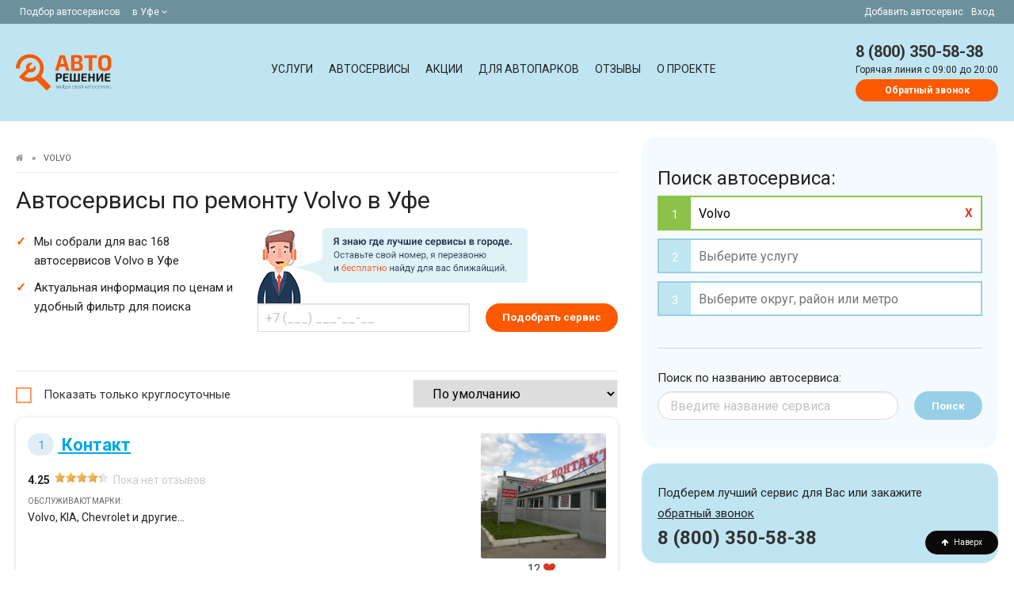

--- FILE ---
content_type: text/html; charset=UTF-8
request_url: https://ufa.autoreshenie.ru/avtoservisy_volvo_003/
body_size: 16742
content:
<!DOCTYPE html><html lang="ru" class="uk-height-1-1"><head><meta charset="utf-8"><meta http-equiv="X-UA-Compatible" content="IE=edge"><meta name="viewport" content="width=device-width, initial-scale=1"><meta name="csrf-token" content="dQocIKeYjKl00Nlrz6cTGcHbiG9dhNhtE8lQX4Dk"><meta name="google-site-verification" content="BgoyhfUZzm51ExyAKAhsveYhVOchPo7RaITC90NXfmg" /><meta name="wot-verification" content="ba3e60856339e758b2da"/><meta name="description" content="▶ Автосервисы по ремонту Volvo в Уфе с отзывами на Autoreshenie.ru ✔ Список техцентров Вольво на карте ✔ Адреса, телефоны, режимы работы сервисов!"><meta name="slug" content="avtoservisy_volvo_003"><meta property="og:title" content="Ремонт Volvo - 168 автосервисов по ремонту Вольво в Уфе на карте с адресами и отзывами"/><meta property="og:type" content="website"/><meta property="og:url" content="https://ufa.autoreshenie.ru/avtoservisy_volvo_003/"/><meta property="og:site_name" content="АВТОРЕШЕНИЕ.РУ"/><meta property="og:description" content="▶ Автосервисы по ремонту Volvo в Уфе с отзывами на Autoreshenie.ru ✔ Список техцентров Вольво на карте ✔ Адреса, телефоны, режимы работы сервисов!"/><meta property="og:locale" content="ru_RU"/><title>Ремонт Volvo - 168 автосервисов по ремонту Вольво в Уфе на карте с адресами и отзывами</title><link rel="preload" href="/css/app.css?1733436046" as="style" /><link rel="preload" as="font" type="font/woff2" crossorigin href="https://ufa.autoreshenie.ru/fonts/fontawesome-webfont.woff2?v=4.7.0" /><link rel="stylesheet" href="/css/app.css?1733436046"/><!-- Google Tag Manager --><script>(function(w,d,s,l,i){w[l]=w[l]||[];w[l].push({'gtm.start': new Date().getTime(),event:'gtm.js'});var f=d.getElementsByTagName(s)[0], j=d.createElement(s),dl=l!='dataLayer'?'&l='+l:'';j.async=true;j.src= 'https://www.googletagmanager.com/gtm.js?id='+i+dl;f.parentNode.insertBefore(j,f); })(window,document,'script','dataLayer','GTM-P3FQJNP');</script><!-- End Google Tag Manager --><link rel="canonical" href="https://ufa.autoreshenie.ru/avtoservisy_volvo_003/"/><meta property="og:image" content="https://ufa.autoreshenie.ru/images/shImages.jpg"/></head><body itemtype="http://schema.org/WebPage" itemscope="itemscope" type="listing"><noscript><iframe src="https://www.googletagmanager.com/ns.html?id=GTM-P3FQJNP" height="0" width="0" style="display:none;visibility:hidden"></iframe></noscript><div id="js_topBlockHeader" class="Top"><div class="FixContainer FlexRow"><div><span class="NoneAfter425">Подбор автосервисов </span><div class="dropdown is-hoverable is-left"><div class="dropdown-trigger"><span aria-haspopup="true" aria-controls="dropdown-menu4" class="linkSpan"> в Уфе&nbsp;<i class="fa fa-angle-down"></i></span></div><div class="dropdown-menu" id="dropdown-menu5" role="menu"><div class="dropdown-content"><div class="dropdown-item"><div class="city_nav TextSmall"><ul><li><span data-href="https://autoreshenie.ru" class="">Москва</span></li><li><span data-href="https://spb.autoreshenie.ru" class="">Санкт-Петербург</span></li><li><span data-href="https://rostov.autoreshenie.ru" class="">Ростов-на-Дону</span></li><li><span data-href="https://voronezh.autoreshenie.ru" class="">Воронеж</span></li><li><span data-href="https://ekb.autoreshenie.ru" class="">Екатеринбург</span></li><li><span data-href="https://ufa.autoreshenie.ru" class="">Уфа</span></li><li><span data-href="https://kazan.autoreshenie.ru" class="">Казань</span></li><li><span data-href="https://krasnodar.autoreshenie.ru" class="">Краснодар</span></li><li><span data-href="https://nsk.autoreshenie.ru" class="">Новосибирск</span></li><li><span data-href="https://samara.autoreshenie.ru" class="">Самара</span></li><li><span data-href="https://omsk.autoreshenie.ru" class="">Омск</span></li><li><span data-href="https://nn.autoreshenie.ru" class="">Нижний Новгород</span></li><li><span data-href="https://volgograd.autoreshenie.ru" class="">Волгоград</span></li><li><span data-href="https://saratov.autoreshenie.ru" class="">Саратов</span></li><li><span data-href="https://tyumen.autoreshenie.ru" class="">Тюмень</span></li><li><span data-href="https://perm.autoreshenie.ru" class="">Пермь</span></li><li><span data-href="https://tomsk.autoreshenie.ru" class="">Томск</span></li><li><span data-href="https://chelyabinsk.autoreshenie.ru" class="">Челябинск</span></li></ul></div></div></div></div></div></div><div class=""><span data-href="/kak-dobavit-avtoservis/">Добавить автосервис</span><span data-href="/lk/login/" class="NoneAfter768">Вход</span></div></div></div><div class="НeaderContainer" itemtype="http://schema.org/WPHeader" itemscope="itemscope"><div class="FixContainer FlexRow"><div class="Logo_header"><a href="/"></a></div><div class="Menu_header js_parentClass" id="js_menuTop"><a class="delete is-large After768 js_menuTopClose is-hidden" id=""></a><div class="Menu_contaner" itemtype="http://schema.org/SiteNavigationElement" itemscope="itemscope"><a class="" href="https://ufa.autoreshenie.ru/uslugi/ ">Услуги</a><a class="" href="/avtoservisy/">Автосервисы</a><a class="" href="/special-offers/">Акции</a><a class="" href="/b2b/">Для автопарков</a><a class="" href="/otzivy/">Отзывы</a><a class="" href="/about/">О проекте</a></div></div><div class="Phone_header FlexRow js_InitComponent"><div class="BurgerMenu After768" id="js_openMenu"><i class="fa fa-bars fa-lg"></i></div><div class="BurgerPhone After1024"><a href="tel:8 (800) 350-58-38"><i class="fa fa-phone fa-lg"></i></a></div><div class="NoneAfter1024"><a href="tel:8 (800) 350-58-38" class="phone">8 (800) 350-58-38</a><div class="clear"></div><span>Горячая линия c 09:00 до 20:00</span><br><callback-phone-main src="https://ufa.autoreshenie.ru/images/callceter.png" hot-phone="8 (800) 350-58-38" url="https://ufa.autoreshenie.ru/client/callback" error-message="Введите мобильный номер"></callback-phone-main></div></div></div></div><div itemprop="mainContentOfPage"><div class="MainContainer"><div id="js_listItems" class="ContentContainner"><div class="FixContainer FlexRow"><div class="BlockContent"><span id="js_scroll_top"></span><div class="listing_text"><div id="js_loaderBodyItemsTop"><ul class="Breadcrumb"><li><a href="https://ufa.autoreshenie.ru"><i class="fa fa-home"></i><span style="display:none">Главная</span></a></li><li>&raquo;</li><li><span>Volvo</span></li></ul><h1>Автосервисы по ремонту Volvo в Уфе</h1><p></p></div><div id="js_loaderBodySubHeader"><div class="FlexRow js_InitComponent"><div class="item w-25"><ul><li>Мы собрали для вас 168 автосервисов Volvo в Уфе</li><li>Актуальная информация по ценам и удобный фильтр для поиска</li></ul></div><div class="item CallBack NoneAfter1024"><div class=""><span class="CallBack-icon"></span></div><callback-phone-podbor url="https://ufa.autoreshenie.ru/client/callback" error-message=""></callback-phone-podbor></div></div></div><div class="After830 js_InitComponent"><map-filter-search-mobile></map-filter-search-mobile></div><div id="js_loaderBodySubHeaderShare" class="NoneAfter375"></div><div id="js_loaderBodySortBlock" class="NoneAfter375"><hr><div class="FlexRow FlexWrap FlexLeft js_InitComponent"><div class="checkbox checkbox-custom"><input id="js_roundClock" class="" type="checkbox" value="1"><label for="js_roundClock" class="cursor-pointer">Показать только круглосуточные</label></div><div><list-entity-sort is-service="" value=""></list-entity-sort></div></div></div></div><div class="FlexRow FlexColum"><div class="Flex-last listing_text"><hr><div id="js_loaderBodyItemsBlockBodyH2"><h2>СТО по ремонту и обслуживанию Вольво</h2></div><div id="js_loaderBodyItemsBlockBody"><p>Автосервисы Вольво в Уфе - на этой странице мы подобрали актуальные данные с ценами на услуги, которые вы можете посмотреть, выбрав необходимую в фильтре слева или посетив на карточку сервиса по ремонту авто. Там же можно узнать общую информацию по времени работы, возможности оплаты безналом, акциях и послушать характеристику посетителей сервиса.</p></div></div><div id="js_loaderBodyItems"><div id="js_mapEntityBlock"></div><div itemscope="" itemtype="http://schema.org/AutoRepair" id="js_mapEntityBlock_1407" class="js_InitComponent listing_card "><div class="js_mapEntityGeo" data-id="1407"><div class="ListingFlex"><div class="ImagesSTO"><a href="https://ufa.autoreshenie.ru/avtoservis-kontakt/"><img data-url="https://ufa.autoreshenie.ru/avtoservis-kontakt/" itemprop="image" class="js_entityClickShow js_imgLazy" width="auto" height="auto" alt="Автосервис Контакт" src="[data-uri]" data-src="https://autoreshenie.ru/tmp/158x158/static/entity/60/2a/b5a20aaa118c63e716938ab1de26.png"></a><like-dislike entity-id="1407" warn-message="Ваш голос уже принят!" like-value="12" dislike-value="5"></like-dislike></div><div class="InfoSTO"><meta itemprop="image" content="https://autoreshenie.ru/tmp/158x158/static/entity/60/2a/b5a20aaa118c63e716938ab1de26.png"><div class="titleSTO" itemprop="name"><a href="https://ufa.autoreshenie.ru/avtoservis-kontakt/"><span class="number">1</span> Контакт</a></div><!--noindex--><a class="delete is-large js_menuTopClose is-hidden"></a><div class="After1024 Geo">улица Пугачева, 300 &nbsp; </div><!--noindex--><div class="slogan"><!--noindex--><!--noindex--></div><div class="RatingStars"><span class="TextBold">4.25</span><span class="rating"><span class="rating-stars" style="width: 85%;"></span></span><span class="TextMuted NoneAfter550">Пока нет отзывов</span></div><div class="clear"></div><div class="NoneAfter1024"><span class="text-small-title">Обслуживают марки:</span><br> Volvo, KIA, Chevrolet и другие... </div><div class="PartnerStatus NoneAfter425"></div><div class="TextSmall TextOrange"></div></div></div><hr><div class="ContactInfoSTO"><div class="listing_geo_inform NoneAfter1024"><meta itemprop="priceRange" content="500-55750RUB"><span><span itemprop="address">улица Пугачева, 300</span><span id="js_mapEntityBlockClickEvent_1407" class="TextSmall MapLook"><i class="fa fa-map-marker" aria-hidden="true"></i>&nbsp; на карте </span><br></span></div><div class="listing_phone"><div class="phone"><span class="listing-time TextMuted NoneAfter425"><clock-open e-id="1407"></clock-open></span><div itemprop="telephone"><show-number show-phone="" class-block-parent-show-2="js_numberControlRoistat_1407" phone="73472762020" e-id="1407" event-click="clickEventPhoneListing"></show-number></div><callback-phone-entity e-id="1407" error-message=""></callback-phone-entity></div></div></div><hr><!-- <form-entity-repair e-id="1407" e-name="Контакт"><a class="TextSmall link-round pull-right"> Записаться на ремонт </a></form-entity-repair>--></div></div><div itemscope="" itemtype="http://schema.org/AutoRepair" id="js_mapEntityBlock_8967" class="js_InitComponent listing_card "><div class="js_mapEntityGeo" data-id="8967"><div class="ListingFlex"><div class="ImagesSTO"><a href="https://ufa.autoreshenie.ru/avtoservis-accordexpress/"><img data-url="https://ufa.autoreshenie.ru/avtoservis-accordexpress/" itemprop="image" class="js_entityClickShow js_imgLazy" width="auto" height="auto" alt="Автосервис AccordExpress" src="[data-uri]" data-src="https://autoreshenie.ru/tmp/158x158/static/entity/97/d5/0a/97d50acc-0a2c-4b73-9023-a2ea68b6bc79.jpg"></a><like-dislike entity-id="8967" warn-message="Ваш голос уже принят!" like-value="21" dislike-value="0"></like-dislike></div><div class="InfoSTO"><meta itemprop="image" content="https://autoreshenie.ru/tmp/158x158/static/entity/97/d5/0a/97d50acc-0a2c-4b73-9023-a2ea68b6bc79.jpg"><div class="titleSTO" itemprop="name"><a href="https://ufa.autoreshenie.ru/avtoservis-accordexpress/"><span class="number">2</span> AccordExpress</a></div><!--noindex--><a class="delete is-large js_menuTopClose is-hidden"></a><div class="After1024 Geo">Россия, Республика Башкортостан, Уфа, улица Свободы, 59 &nbsp; </div><!--noindex--><div class="slogan"><!--noindex--><!--noindex--></div><div class="RatingStars"><span class="TextBold">4.00</span><span class="rating"><span class="rating-stars" style="width: 80%;"></span></span><span class="TextMuted NoneAfter550">Пока нет отзывов</span></div><div class="clear"></div><div class="NoneAfter1024"><span class="text-small-title">Обслуживают марки:</span><br></div><div class="PartnerStatus NoneAfter425"></div><div class="TextSmall TextOrange"></div></div></div><hr><div class="ContactInfoSTO"><div class="listing_geo_inform NoneAfter1024"><meta itemprop="priceRange" content="0-0RUB"><span><span itemprop="address">Россия, Республика Башкортостан, Уфа, улица Свободы, 59</span><span id="js_mapEntityBlockClickEvent_8967" class="TextSmall MapLook"><i class="fa fa-map-marker" aria-hidden="true"></i>&nbsp; на карте </span><br></span></div><div class="listing_phone"><div class="phone"><span class="listing-time TextMuted NoneAfter425"><clock-open e-id="8967"></clock-open></span><div itemprop="telephone"><show-number show-phone="" class-block-parent-show-2="js_numberControlRoistat_8967" phone="79279534920" e-id="8967" event-click="clickEventPhoneListing"></show-number></div><callback-phone-entity e-id="8967" error-message=""></callback-phone-entity></div></div></div><hr><!-- <form-entity-repair e-id="8967" e-name="AccordExpress"><a class="TextSmall link-round pull-right"> Записаться на ремонт </a></form-entity-repair>--></div></div><div itemscope="" itemtype="http://schema.org/AutoRepair" id="js_mapEntityBlock_8774" class="js_InitComponent listing_card "><div class="js_mapEntityGeo" data-id="8774"><div class="ListingFlex"><div class="ImagesSTO"><a href="https://ufa.autoreshenie.ru/avtoservis-alyans-transtehtsentr/"><img data-url="https://ufa.autoreshenie.ru/avtoservis-alyans-transtehtsentr/" itemprop="image" class="js_entityClickShow js_imgLazy" width="auto" height="auto" alt="Автосервис Альянс Транстехцентр" src="[data-uri]" data-src="https://autoreshenie.ru/tmp/158x158/static/entity/06/6a/37/066a378c-d5b0-4206-bb62-43a39f8076bc.jpg"></a><like-dislike entity-id="8774" warn-message="Ваш голос уже принят!" like-value="13" dislike-value="0"></like-dislike></div><div class="InfoSTO"><meta itemprop="image" content="https://autoreshenie.ru/tmp/158x158/static/entity/06/6a/37/066a378c-d5b0-4206-bb62-43a39f8076bc.jpg"><div class="titleSTO" itemprop="name"><a href="https://ufa.autoreshenie.ru/avtoservis-alyans-transtehtsentr/"><span class="number">3</span> Альянс Транстехцентр</a></div><!--noindex--><a class="delete is-large js_menuTopClose is-hidden"></a><div class="After1024 Geo">Республика Башкортостан, Уфа, Чебоксарская, 17/2 &nbsp; </div><!--noindex--><div class="slogan"><!--noindex--><!--noindex--></div><div class="RatingStars"><span itemprop="aggregateRating" itemscope="" itemtype="http://schema.org/AggregateRating"><span itemprop="ratingValue">3.80</span><meta itemprop="bestRating" content="5.0"><meta itemprop="worstRating" content="1.0"><span class="rating"><span class="rating-stars" style="width: 76%;"></span></span><br class="After1024"><a href="https://ufa.autoreshenie.ru/otzivy/avtoservis-alyans-transtehtsentr/"><span>Отзывов:</span> &nbsp;<span itemprop="ratingCount">2</span></a><span itemprop="itemReviewed" itemscope itemtype="http://schema.org/Organization"><meta itemprop="name" content="Альянс Транстехцентр"><meta itemprop="telephone" content="79373082329"><meta itemprop="address" content="Уфа, Республика Башкортостан, Уфа, Чебоксарская, 17/2"><meta itemprop="url" content="https://ufa.autoreshenie.ru/otzivy/avtoservis-alyans-transtehtsentr/"></span></span></div><div class="Reviews"><p data-text="Заехал поменять шаровые опоры. Очередь живая. Подождал 15 минут, захал, поменял. Увидели что нужно меня втулки стабилизатора. Машина оч старая, специфичная. Заказал, в след.раз приеду поменяю." id="js_lastItemReview8774"><span class="text-small-title">Последний отзыв:</span><br> "Заехал поменять шаровые опоры. Очередь живая. Подождал 15 минут, захал, поменял. Увидели что нужно меня втулки стабилизатора. Машина оч старая, специ... <a href="#" class="js_lastItemReviewClick small" data-id="js_lastItemReview8774"> продолжение </a></p></div><div class="clear"></div><div class="NoneAfter1024"><span class="text-small-title">Обслуживают марки:</span><br></div><div class="PartnerStatus NoneAfter425"></div><div class="TextSmall TextOrange"></div></div></div><hr><div class="ContactInfoSTO"><div class="listing_geo_inform NoneAfter1024"><meta itemprop="priceRange" content="0-0RUB"><span><span itemprop="address">Республика Башкортостан, Уфа, Чебоксарская, 17/2</span><span id="js_mapEntityBlockClickEvent_8774" class="TextSmall MapLook"><i class="fa fa-map-marker" aria-hidden="true"></i>&nbsp; на карте </span><br></span></div><div class="listing_phone"><div class="phone"><span class="listing-time TextMuted NoneAfter425"><clock-open e-id="8774"></clock-open></span><div itemprop="telephone"><show-number show-phone="" class-block-parent-show-2="js_numberControlRoistat_8774" phone="79373082329" e-id="8774" event-click="clickEventPhoneListing"></show-number></div><callback-phone-entity e-id="8774" error-message=""></callback-phone-entity></div></div></div><hr><!-- <form-entity-repair e-id="8774" e-name="Альянс Транстехцентр"><a class="TextSmall link-round pull-right"> Записаться на ремонт </a></form-entity-repair>--></div></div><div itemscope="" itemtype="http://schema.org/AutoRepair" id="js_mapEntityBlock_10101" class="js_InitComponent listing_card "><div class="js_mapEntityGeo" data-id="10101"><div class="ListingFlex"><div class="ImagesSTO"><a href="https://ufa.autoreshenie.ru/avtoservis-centr-100/"><img data-url="https://ufa.autoreshenie.ru/avtoservis-centr-100/" itemprop="image" class="js_entityClickShow js_imgLazy" width="auto" height="auto" alt="Автосервис Центр 100" src="[data-uri]" data-src="/images/default.jpg"></a><like-dislike entity-id="10101" warn-message="Ваш голос уже принят!" like-value="6" dislike-value="0"></like-dislike></div><div class="InfoSTO"><meta itemprop="image" content="/images/default.jpg"><div class="titleSTO" itemprop="name"><a href="https://ufa.autoreshenie.ru/avtoservis-centr-100/"><span class="number">4</span> Центр 100</a></div><!--noindex--><a class="delete is-large js_menuTopClose is-hidden"></a><div class="After1024 Geo">Россия, Республика Башкортостан, Уфа, улица Шумавцова, 2 &nbsp; </div><!--noindex--><div class="slogan"><!--noindex--><!--noindex--></div><div class="RatingStars"><span class="TextBold">4.00</span><span class="rating"><span class="rating-stars" style="width: 80%;"></span></span><span class="TextMuted NoneAfter550">Пока нет отзывов</span></div><div class="clear"></div><div class="NoneAfter1024"><span class="text-small-title">Обслуживают марки:</span><br></div><div class="PartnerStatus NoneAfter425"></div><div class="TextSmall TextOrange"></div></div></div><hr><div class="ContactInfoSTO"><div class="listing_geo_inform NoneAfter1024"><meta itemprop="priceRange" content="0-0RUB"><span><span itemprop="address">Россия, Республика Башкортостан, Уфа, улица Шумавцова, 2</span><span id="js_mapEntityBlockClickEvent_10101" class="TextSmall MapLook"><i class="fa fa-map-marker" aria-hidden="true"></i>&nbsp; на карте </span><br></span></div><div class="listing_phone"><div class="phone"><span class="listing-time TextMuted NoneAfter425"><clock-open e-id="10101"></clock-open></span><div itemprop="telephone"><show-number show-phone="" class-block-parent-show-2="js_numberControlRoistat_10101" phone="79279535510" e-id="10101" event-click="clickEventPhoneListing"></show-number></div><callback-phone-entity e-id="10101" error-message=""></callback-phone-entity></div></div></div><hr><!-- <form-entity-repair e-id="10101" e-name="Центр 100"><a class="TextSmall link-round pull-right"> Записаться на ремонт </a></form-entity-repair>--></div></div><div itemscope="" itemtype="http://schema.org/AutoRepair" id="js_mapEntityBlock_8834" class="js_InitComponent listing_card "><div class="js_mapEntityGeo" data-id="8834"><div class="ListingFlex"><div class="ImagesSTO"><a href="https://ufa.autoreshenie.ru/avtoservis-nemets-expert-3/"><img data-url="https://ufa.autoreshenie.ru/avtoservis-nemets-expert-3/" itemprop="image" class="js_entityClickShow js_imgLazy" width="auto" height="auto" alt="Автосервис Nemeц Expert №3" src="[data-uri]" data-src="https://autoreshenie.ru/tmp/158x158/static/entity/87/98/aa/8798aa81-f6a6-4305-86c7-5b25123a5c20.jpg"></a><like-dislike entity-id="8834" warn-message="Ваш голос уже принят!" like-value="23" dislike-value="0"></like-dislike></div><div class="InfoSTO"><meta itemprop="image" content="https://autoreshenie.ru/tmp/158x158/static/entity/87/98/aa/8798aa81-f6a6-4305-86c7-5b25123a5c20.jpg"><div class="titleSTO" itemprop="name"><a href="https://ufa.autoreshenie.ru/avtoservis-nemets-expert-3/"><span class="number">5</span> Nemeц Expert №3</a></div><!--noindex--><a class="delete is-large js_menuTopClose is-hidden"></a><div class="After1024 Geo">Россия, Республика Башкортостан, Уфа, улица Маршала Жукова, 14 &nbsp; </div><!--noindex--><div class="slogan"><!--noindex--><!--noindex--></div><div class="RatingStars"><span class="TextBold">4.00</span><span class="rating"><span class="rating-stars" style="width: 80%;"></span></span><span class="TextMuted NoneAfter550">Пока нет отзывов</span></div><div class="clear"></div><div class="NoneAfter1024"><span class="text-small-title">Обслуживают марки:</span><br></div><div class="PartnerStatus NoneAfter425"></div><div class="TextSmall TextOrange"></div></div></div><hr><div class="ContactInfoSTO"><div class="listing_geo_inform NoneAfter1024"><meta itemprop="priceRange" content="0-0RUB"><span><span itemprop="address">Россия, Республика Башкортостан, Уфа, улица Маршала Жукова, 14</span><span id="js_mapEntityBlockClickEvent_8834" class="TextSmall MapLook"><i class="fa fa-map-marker" aria-hidden="true"></i>&nbsp; на карте </span><br></span></div><div class="listing_phone"><div class="phone"><span class="listing-time TextMuted NoneAfter425"><clock-open e-id="8834"></clock-open></span><div itemprop="telephone"><show-number show-phone="" class-block-parent-show-2="js_numberControlRoistat_8834" phone="79603874971" e-id="8834" event-click="clickEventPhoneListing"></show-number></div><callback-phone-entity e-id="8834" error-message=""></callback-phone-entity></div></div></div><hr><!-- <form-entity-repair e-id="8834" e-name="Nemeц Expert №3"><a class="TextSmall link-round pull-right"> Записаться на ремонт </a></form-entity-repair>--></div></div><div itemscope="" itemtype="http://schema.org/AutoRepair" id="js_mapEntityBlock_8619" class="js_InitComponent listing_card "><div class="js_mapEntityGeo" data-id="8619"><div class="ListingFlex"><div class="ImagesSTO"><a href="https://ufa.autoreshenie.ru/avtoservis-carbon-na-ulitse-mendeleeva/"><img data-url="https://ufa.autoreshenie.ru/avtoservis-carbon-na-ulitse-mendeleeva/" itemprop="image" class="js_entityClickShow js_imgLazy" width="auto" height="auto" alt="Автосервис Carbon на улице Менделеева" src="[data-uri]" data-src="https://autoreshenie.ru/tmp/158x158/static/entity/08/8b/5d/088b5dad-def1-49a4-b373-7601ac594ec9.jpg"></a><like-dislike entity-id="8619" warn-message="Ваш голос уже принят!" like-value="13" dislike-value="0"></like-dislike></div><div class="InfoSTO"><meta itemprop="image" content="https://autoreshenie.ru/tmp/158x158/static/entity/08/8b/5d/088b5dad-def1-49a4-b373-7601ac594ec9.jpg"><div class="titleSTO" itemprop="name"><a href="https://ufa.autoreshenie.ru/avtoservis-carbon-na-ulitse-mendeleeva/"><span class="number">6</span> Carbon на улице Менделеева</a></div><!--noindex--><a class="delete is-large js_menuTopClose is-hidden"></a><div class="After1024 Geo">Россия, Республика Башкортостан, Уфа, улица Менделеева, 137к1 &nbsp; </div><!--noindex--><div class="slogan"><!--noindex--><!--noindex--></div><div class="RatingStars"><span class="TextBold">4.00</span><span class="rating"><span class="rating-stars" style="width: 80%;"></span></span><span class="TextMuted NoneAfter550">Пока нет отзывов</span></div><div class="clear"></div><div class="NoneAfter1024"><span class="text-small-title">Обслуживают марки:</span><br></div><div class="PartnerStatus NoneAfter425"></div><div class="TextSmall TextOrange"></div></div></div><hr><div class="ContactInfoSTO"><div class="listing_geo_inform NoneAfter1024"><meta itemprop="priceRange" content="0-0RUB"><span><span itemprop="address">Россия, Республика Башкортостан, Уфа, улица Менделеева, 137к1</span><span id="js_mapEntityBlockClickEvent_8619" class="TextSmall MapLook"><i class="fa fa-map-marker" aria-hidden="true"></i>&nbsp; на карте </span><br></span></div><div class="listing_phone"><div class="phone"><span class="listing-time TextMuted NoneAfter425"><clock-open e-id="8619"></clock-open></span><div itemprop="telephone"><show-number show-phone="" class-block-parent-show-2="js_numberControlRoistat_8619" phone="79279534919" e-id="8619" event-click="clickEventPhoneListing"></show-number></div><callback-phone-entity e-id="8619" error-message=""></callback-phone-entity></div></div></div><hr><!-- <form-entity-repair e-id="8619" e-name="Carbon на улице Менделеева"><a class="TextSmall link-round pull-right"> Записаться на ремонт </a></form-entity-repair>--></div></div><div itemscope="" itemtype="http://schema.org/AutoRepair" id="js_mapEntityBlock_8946" class="js_InitComponent listing_card "><div class="js_mapEntityGeo" data-id="8946"><div class="ListingFlex"><div class="ImagesSTO"><a href="https://ufa.autoreshenie.ru/avtoservis-avtomasterskaya-po-remontu-rulevyh-reek-gur-profi-ufa/"><img data-url="https://ufa.autoreshenie.ru/avtoservis-avtomasterskaya-po-remontu-rulevyh-reek-gur-profi-ufa/" itemprop="image" class="js_entityClickShow js_imgLazy" width="auto" height="auto" alt="Автосервис Автомастерская по ремонту рулевых реек гур Профи уфа" src="[data-uri]" data-src="https://autoreshenie.ru/tmp/158x158/static/entity/9e/c9/8a/9ec98a78-eae5-40b2-8d26-b75871355fe2.jpg"></a><like-dislike entity-id="8946" warn-message="Ваш голос уже принят!" like-value="7" dislike-value="0"></like-dislike></div><div class="InfoSTO"><meta itemprop="image" content="https://autoreshenie.ru/tmp/158x158/static/entity/9e/c9/8a/9ec98a78-eae5-40b2-8d26-b75871355fe2.jpg"><div class="titleSTO" itemprop="name"><a href="https://ufa.autoreshenie.ru/avtoservis-avtomasterskaya-po-remontu-rulevyh-reek-gur-profi-ufa/"><span class="number">7</span> Автомастерская по ремонту рулевых реек гур Профи уфа</a></div><!--noindex--><a class="delete is-large js_menuTopClose is-hidden"></a><div class="After1024 Geo">Республика Башкортостан, Уфа, Сафроновский проезд, 58 лит Т &nbsp; </div><!--noindex--><div class="slogan"><!--noindex--><!--noindex--></div><div class="RatingStars"><span class="TextBold">4.00</span><span class="rating"><span class="rating-stars" style="width: 80%;"></span></span><span class="TextMuted NoneAfter550">Пока нет отзывов</span></div><div class="clear"></div><div class="NoneAfter1024"><span class="text-small-title">Обслуживают марки:</span><br></div><div class="PartnerStatus NoneAfter425"></div><div class="TextSmall TextOrange"></div></div></div><hr><div class="ContactInfoSTO"><div class="listing_geo_inform NoneAfter1024"><meta itemprop="priceRange" content="0-0RUB"><span><span itemprop="address">Республика Башкортостан, Уфа, Сафроновский проезд, 58 лит Т</span><span id="js_mapEntityBlockClickEvent_8946" class="TextSmall MapLook"><i class="fa fa-map-marker" aria-hidden="true"></i>&nbsp; на карте </span><br></span></div><div class="listing_phone"><div class="phone"><span class="listing-time TextMuted NoneAfter425"><clock-open e-id="8946"></clock-open></span><div itemprop="telephone"><show-number show-phone="" class-block-parent-show-2="js_numberControlRoistat_8946" phone="79373082235" e-id="8946" event-click="clickEventPhoneListing"></show-number></div><callback-phone-entity e-id="8946" error-message=""></callback-phone-entity></div></div></div><hr><!-- <form-entity-repair e-id="8946" e-name="Автомастерская по ремонту рулевых реек гур Профи уфа"><a class="TextSmall link-round pull-right"> Записаться на ремонт </a></form-entity-repair>--></div></div><div class="listing_helpOfExperts NoneAfter425 js_InitComponent"><div><img src="https://ufa.autoreshenie.ru/images/callceter.png" alt="Горячая линия авторешение"><p class="ContentH2">Есть вопросы?</p><p>Наша горячая линия подберет Вам лучший автосервис<br> в удобном для вас районе.</p><span class="js_numberControlRoistat phone">8 (800) 350-58-38</span><p class="uk-text-small">Горячая линия c 09:00 до 20:00</p><div class="clear"></div><callback-phone url="https://ufa.autoreshenie.ru/client/callback" error-message="Введите полностью мобильный номер телефона"></callback-phone></div></div><div itemscope="" itemtype="http://schema.org/AutoRepair" id="js_mapEntityBlock_8698" class="js_InitComponent listing_card "><div class="js_mapEntityGeo" data-id="8698"><div class="ListingFlex"><div class="ImagesSTO"><a href="https://ufa.autoreshenie.ru/avtoservis-ufimskoe-steklo/"><img data-url="https://ufa.autoreshenie.ru/avtoservis-ufimskoe-steklo/" itemprop="image" class="js_entityClickShow js_imgLazy" width="auto" height="auto" alt="Автосервис Уфимское стекло" src="[data-uri]" data-src="/images/default.jpg"></a><like-dislike entity-id="8698" warn-message="Ваш голос уже принят!" like-value="0" dislike-value="0"></like-dislike></div><div class="InfoSTO"><meta itemprop="image" content="/images/default.jpg"><div class="titleSTO" itemprop="name"><a href="https://ufa.autoreshenie.ru/avtoservis-ufimskoe-steklo/"><span class="number">8</span> Уфимское стекло</a></div><!--noindex--><a class="delete is-large js_menuTopClose is-hidden"></a><div class="After1024 Geo">Россия, Республика Башкортостан, Уфа, Благоварская улица, 4 &nbsp; </div><!--noindex--><div class="slogan"><!--noindex--><!--noindex--></div><div class="RatingStars"><span class="TextBold">4.00</span><span class="rating"><span class="rating-stars" style="width: 80%;"></span></span><span class="TextMuted NoneAfter550">Пока нет отзывов</span></div><div class="clear"></div><div class="NoneAfter1024"><span class="text-small-title">Обслуживают марки:</span><br></div><div class="PartnerStatus NoneAfter425"></div><div class="TextSmall TextOrange"></div></div></div><hr><div class="ContactInfoSTO"><div class="listing_geo_inform NoneAfter1024"><meta itemprop="priceRange" content="0-0RUB"><span><span itemprop="address">Россия, Республика Башкортостан, Уфа, Благоварская улица, 4</span><span id="js_mapEntityBlockClickEvent_8698" class="TextSmall MapLook"><i class="fa fa-map-marker" aria-hidden="true"></i>&nbsp; на карте </span><br></span></div><div class="listing_phone"><div class="phone"><span class="listing-time TextMuted NoneAfter425"><clock-open e-id="8698"></clock-open></span><div itemprop="telephone"><show-number show-phone="" class-block-parent-show-2="js_numberControlRoistat_8698" phone="79279535604" e-id="8698" event-click="clickEventPhoneListing"></show-number></div><callback-phone-entity e-id="8698" error-message=""></callback-phone-entity></div></div></div><hr><!-- <form-entity-repair e-id="8698" e-name="Уфимское стекло"><a class="TextSmall link-round pull-right"> Записаться на ремонт </a></form-entity-repair>--></div></div><div itemscope="" itemtype="http://schema.org/AutoRepair" id="js_mapEntityBlock_1788" class="js_InitComponent listing_card "><div class="js_mapEntityGeo" data-id="1788"><div class="ListingFlex"><div class="ImagesSTO"><a href="https://ufa.autoreshenie.ru/avtoservis-kontakt-na-stepana-zlobina/"><img data-url="https://ufa.autoreshenie.ru/avtoservis-kontakt-na-stepana-zlobina/" itemprop="image" class="js_entityClickShow js_imgLazy" width="auto" height="auto" alt="Автосервис Контакт на Степана Злобина" src="[data-uri]" data-src="https://autoreshenie.ru/tmp/158x158/static/entity/b8/17/0788280773e30b312b1731a8cee7.png"></a><like-dislike entity-id="1788" warn-message="Ваш голос уже принят!" like-value="19" dislike-value="4"></like-dislike></div><div class="InfoSTO"><meta itemprop="image" content="https://autoreshenie.ru/tmp/158x158/static/entity/b8/17/0788280773e30b312b1731a8cee7.png"><div class="titleSTO" itemprop="name"><a href="https://ufa.autoreshenie.ru/avtoservis-kontakt-na-stepana-zlobina/"><span class="number">9</span> Контакт на Степана Злобина</a></div><!--noindex--><a class="delete is-large js_menuTopClose is-hidden"></a><div class="After1024 Geo">Россия, Республика Башкортостан, Уфа, улица Степана Злобина, 31 &nbsp; </div><!--noindex--><div class="slogan"><!--noindex--><!--noindex--></div><div class="RatingStars"><span itemprop="aggregateRating" itemscope="" itemtype="http://schema.org/AggregateRating"><span itemprop="ratingValue">5.00</span><meta itemprop="bestRating" content="5.0"><meta itemprop="worstRating" content="1.0"><span class="rating"><span class="rating-stars" style="width: 100%;"></span></span><br class="After1024"><a href="https://ufa.autoreshenie.ru/otzivy/avtoservis-kontakt-na-stepana-zlobina/"><span>Отзывов:</span> &nbsp;<span itemprop="ratingCount">1</span></a><span itemprop="itemReviewed" itemscope itemtype="http://schema.org/Organization"><meta itemprop="name" content="Контакт на Степана Злобина"><meta itemprop="telephone" content="79279535431"><meta itemprop="address" content="Уфа, Россия, Республика Башкортостан, Уфа, улица Степана Злобина, 31"><meta itemprop="url" content="https://ufa.autoreshenie.ru/otzivy/avtoservis-kontakt-na-stepana-zlobina/"></span></span></div><div class="Reviews"><p data-text="Доводя до ума свой проект уже было практически все готово. Мотор, коробку и ходовую привел к норму, однако требовалось подкрасить подкапотное пространство. Приходилось доваривать переднюю часть кузова с другого авто. Ее подкрасили, причем я не вижу наплыва краски, никаких подтеков. Цена полностью соответствует качеству." id="js_lastItemReview1788"><span class="text-small-title">Последний отзыв:</span><br> "Доводя до ума свой проект уже было практически все готово. Мотор, коробку и ходовую привел к норму, однако требовалось подкрасить подкапотное простран... <a href="#" class="js_lastItemReviewClick small" data-id="js_lastItemReview1788"> продолжение </a></p></div><div class="clear"></div><div class="NoneAfter1024"><span class="text-small-title">Обслуживают марки:</span><br> Volvo, KIA, Chevrolet и другие... </div><div class="PartnerStatus NoneAfter425"></div><div class="TextSmall TextOrange"></div></div></div><hr><div class="ContactInfoSTO"><div class="listing_geo_inform NoneAfter1024"><meta itemprop="priceRange" content="650-51400RUB"><span><span itemprop="address">Россия, Республика Башкортостан, Уфа, улица Степана Злобина, 31</span><span id="js_mapEntityBlockClickEvent_1788" class="TextSmall MapLook"><i class="fa fa-map-marker" aria-hidden="true"></i>&nbsp; на карте </span><br></span></div><div class="listing_phone"><div class="phone"><span class="listing-time TextMuted NoneAfter425"><clock-open e-id="1788"></clock-open></span><div itemprop="telephone"><show-number show-phone="" class-block-parent-show-2="js_numberControlRoistat_1788" phone="79279535431" e-id="1788" event-click="clickEventPhoneListing"></show-number></div><callback-phone-entity e-id="1788" error-message=""></callback-phone-entity></div></div></div><hr><!-- <form-entity-repair e-id="1788" e-name="Контакт на Степана Злобина"><a class="TextSmall link-round pull-right"> Записаться на ремонт </a></form-entity-repair>--></div></div><div itemscope="" itemtype="http://schema.org/AutoRepair" id="js_mapEntityBlock_9468" class="js_InitComponent listing_card "><div class="js_mapEntityGeo" data-id="9468"><div class="ListingFlex"><div class="ImagesSTO"><a href="https://ufa.autoreshenie.ru/avtoservis-saiba-v-kirovskom-raione/"><img data-url="https://ufa.autoreshenie.ru/avtoservis-saiba-v-kirovskom-raione/" itemprop="image" class="js_entityClickShow js_imgLazy" width="auto" height="auto" alt="Автосервис Шайба в Кировском районе" src="[data-uri]" data-src="https://autoreshenie.ru/tmp/158x158/static/entity/a0/d4/67/a0d467a2-bd9a-4cbb-bca2-b497d17e9a0b.jpg"></a><like-dislike entity-id="9468" warn-message="Ваш голос уже принят!" like-value="4" dislike-value="0"></like-dislike></div><div class="InfoSTO"><meta itemprop="image" content="https://autoreshenie.ru/tmp/158x158/static/entity/a0/d4/67/a0d467a2-bd9a-4cbb-bca2-b497d17e9a0b.jpg"><div class="titleSTO" itemprop="name"><a href="https://ufa.autoreshenie.ru/avtoservis-saiba-v-kirovskom-raione/"><span class="number">10</span> Шайба в Кировском районе</a></div><!--noindex--><a class="delete is-large js_menuTopClose is-hidden"></a><div class="After1024 Geo">Республика Башкортостан, Уфа, Бельская, 25в &nbsp; </div><!--noindex--><div class="slogan"><!--noindex--><!--noindex--></div><div class="RatingStars"><span class="TextBold">4.00</span><span class="rating"><span class="rating-stars" style="width: 80%;"></span></span><span class="TextMuted NoneAfter550">Пока нет отзывов</span></div><div class="clear"></div><div class="NoneAfter1024"><span class="text-small-title">Обслуживают марки:</span><br></div><div class="PartnerStatus NoneAfter425"></div><div class="TextSmall TextOrange"></div></div></div><hr><div class="ContactInfoSTO"><div class="listing_geo_inform NoneAfter1024"><meta itemprop="priceRange" content="0-0RUB"><span><span itemprop="address">Республика Башкортостан, Уфа, Бельская, 25в</span><span id="js_mapEntityBlockClickEvent_9468" class="TextSmall MapLook"><i class="fa fa-map-marker" aria-hidden="true"></i>&nbsp; на карте </span><br></span></div><div class="listing_phone"><div class="phone"><span class="listing-time TextMuted NoneAfter425"><clock-open e-id="9468"></clock-open></span><div itemprop="telephone"><show-number show-phone="" class-block-parent-show-2="js_numberControlRoistat_9468" phone="79279535582" e-id="9468" event-click="clickEventPhoneListing"></show-number></div><callback-phone-entity e-id="9468" error-message=""></callback-phone-entity></div></div></div><hr><!-- <form-entity-repair e-id="9468" e-name="Шайба в Кировском районе"><a class="TextSmall link-round pull-right"> Записаться на ремонт </a></form-entity-repair>--></div></div><div itemscope="" itemtype="http://schema.org/AutoRepair" id="js_mapEntityBlock_8929" class="js_InitComponent listing_card "><div class="js_mapEntityGeo" data-id="8929"><div class="ListingFlex"><div class="ImagesSTO"><a href="https://ufa.autoreshenie.ru/avtoservis-turbina/"><img data-url="https://ufa.autoreshenie.ru/avtoservis-turbina/" itemprop="image" class="js_entityClickShow js_imgLazy" width="auto" height="auto" alt="Автосервис Турбина" src="[data-uri]" data-src="/images/default.jpg"></a><like-dislike entity-id="8929" warn-message="Ваш голос уже принят!" like-value="0" dislike-value="0"></like-dislike></div><div class="InfoSTO"><meta itemprop="image" content="/images/default.jpg"><div class="titleSTO" itemprop="name"><a href="https://ufa.autoreshenie.ru/avtoservis-turbina/"><span class="number">11</span> Турбина</a></div><!--noindex--><a class="delete is-large js_menuTopClose is-hidden"></a><div class="After1024 Geo">Сельская Богородская улица, 6В &nbsp; </div><!--noindex--><div class="slogan"><!--noindex--><!--noindex--></div><div class="RatingStars"><span class="TextBold">4.25</span><span class="rating"><span class="rating-stars" style="width: 85%;"></span></span><span class="TextMuted NoneAfter550">Пока нет отзывов</span></div><div class="clear"></div><div class="NoneAfter1024"><span class="text-small-title">Обслуживают марки:</span><br> Volvo, Hummer, Ford и другие... </div><div class="PartnerStatus NoneAfter425"></div><div class="TextSmall TextOrange"></div></div></div><hr><div class="ContactInfoSTO"><div class="listing_geo_inform NoneAfter1024"><meta itemprop="priceRange" content="0-0RUB"><span><span itemprop="address">Сельская Богородская улица, 6В</span><span id="js_mapEntityBlockClickEvent_8929" class="TextSmall MapLook"><i class="fa fa-map-marker" aria-hidden="true"></i>&nbsp; на карте </span><br></span></div><div class="listing_phone"><div class="phone"><span class="listing-time TextMuted NoneAfter425"><clock-open e-id="8929"></clock-open></span><div itemprop="telephone"><show-number show-phone="" class-block-parent-show-2="js_numberControlRoistat_8929" phone="79378489998" e-id="8929" event-click="clickEventPhoneListing"></show-number></div><callback-phone-entity e-id="8929" error-message=""></callback-phone-entity></div></div></div><hr><!-- <form-entity-repair e-id="8929" e-name="Турбина"><a class="TextSmall link-round pull-right"> Записаться на ремонт </a></form-entity-repair>--></div></div><div itemscope="" itemtype="http://schema.org/AutoRepair" id="js_mapEntityBlock_5675" class="js_InitComponent listing_card "><div class="js_mapEntityGeo" data-id="5675"><div class="ListingFlex"><div class="ImagesSTO"><a href="https://ufa.autoreshenie.ru/avtoservis-tsefey/"><img data-url="https://ufa.autoreshenie.ru/avtoservis-tsefey/" itemprop="image" class="js_entityClickShow js_imgLazy" width="auto" height="auto" alt="Автосервис Цефей" src="[data-uri]" data-src="https://autoreshenie.ru/tmp/158x158/static/entity/a1/6c/fa/67c1b921cd857a014563b0fe70.jpg"></a><like-dislike entity-id="5675" warn-message="Ваш голос уже принят!" like-value="0" dislike-value="0"></like-dislike></div><div class="InfoSTO"><meta itemprop="image" content="https://autoreshenie.ru/tmp/158x158/static/entity/a1/6c/fa/67c1b921cd857a014563b0fe70.jpg"><div class="titleSTO" itemprop="name"><a href="https://ufa.autoreshenie.ru/avtoservis-tsefey/"><span class="number">12</span> Цефей</a></div><!--noindex--><a class="delete is-large js_menuTopClose is-hidden"></a><div class="After1024 Geo">Бакалинская улица, 29 &nbsp; </div><!--noindex--><div class="slogan"><!--noindex--><!--noindex--></div><div class="RatingStars"><span class="TextBold">4.25</span><span class="rating"><span class="rating-stars" style="width: 85%;"></span></span><span class="TextMuted NoneAfter550">Пока нет отзывов</span></div><div class="clear"></div><div class="NoneAfter1024"><span class="text-small-title">Обслуживают марки:</span><br> Volvo, Chevrolet, Skoda и другие... </div><div class="PartnerStatus NoneAfter425"></div><div class="TextSmall TextOrange"></div></div></div><hr><div class="ContactInfoSTO"><div class="listing_geo_inform NoneAfter1024"><meta itemprop="priceRange" content="206-6060RUB"><span><span itemprop="address">Бакалинская улица, 29</span><span id="js_mapEntityBlockClickEvent_5675" class="TextSmall MapLook"><i class="fa fa-map-marker" aria-hidden="true"></i>&nbsp; на карте </span><br></span></div><div class="listing_phone"><div class="phone"><span class="listing-time TextMuted NoneAfter425"><clock-open e-id="5675"></clock-open></span><div itemprop="telephone"><show-number show-phone="" class-block-parent-show-2="js_numberControlRoistat_5675" phone="73472933393" e-id="5675" event-click="clickEventPhoneListing"></show-number></div><callback-phone-entity e-id="5675" error-message=""></callback-phone-entity></div></div></div><hr><!-- <form-entity-repair e-id="5675" e-name="Цефей"><a class="TextSmall link-round pull-right"> Записаться на ремонт </a></form-entity-repair>--></div></div><div itemscope="" itemtype="http://schema.org/AutoRepair" id="js_mapEntityBlock_5181" class="js_InitComponent listing_card "><div class="js_mapEntityGeo" data-id="5181"><div class="ListingFlex"><div class="ImagesSTO"><a href="https://ufa.autoreshenie.ru/avtoservis-bitstop-oktyabrya/"><img data-url="https://ufa.autoreshenie.ru/avtoservis-bitstop-oktyabrya/" itemprop="image" class="js_entityClickShow js_imgLazy" width="auto" height="auto" alt="Автосервис Bitstop Октября" src="[data-uri]" data-src="https://autoreshenie.ru/tmp/158x158/static/entity/68/2a/7e8ac6e867963bd83712002c98ad.png"></a><like-dislike entity-id="5181" warn-message="Ваш голос уже принят!" like-value="16" dislike-value="4"></like-dislike></div><div class="InfoSTO"><meta itemprop="image" content="https://autoreshenie.ru/tmp/158x158/static/entity/68/2a/7e8ac6e867963bd83712002c98ad.png"><div class="titleSTO" itemprop="name"><a href="https://ufa.autoreshenie.ru/avtoservis-bitstop-oktyabrya/"><span class="number">13</span> Bitstop Октября</a></div><!--noindex--><a class="delete is-large js_menuTopClose is-hidden"></a><div class="After1024 Geo">проспект Октября, 4/1 &nbsp; </div><!--noindex--><div class="slogan"><!--noindex--><!--noindex--></div><div class="RatingStars"><span class="TextBold">4.25</span><span class="rating"><span class="rating-stars" style="width: 85%;"></span></span><span class="TextMuted NoneAfter550">Пока нет отзывов</span></div><div class="clear"></div><div class="NoneAfter1024"><span class="text-small-title">Обслуживают марки:</span><br> Volvo, KIA, Chevrolet и другие... </div><div class="PartnerStatus NoneAfter425"></div><div class="TextSmall TextOrange"></div></div></div><hr><div class="ContactInfoSTO"><div class="listing_geo_inform NoneAfter1024"><meta itemprop="priceRange" content="1300-4300RUB"><span><span itemprop="address">проспект Октября, 4/1</span><span id="js_mapEntityBlockClickEvent_5181" class="TextSmall MapLook"><i class="fa fa-map-marker" aria-hidden="true"></i>&nbsp; на карте </span><br></span></div><div class="listing_phone"><div class="phone"><span class="listing-time TextMuted NoneAfter425"><clock-open e-id="5181"></clock-open></span><div itemprop="telephone"><show-number show-phone="" class-block-parent-show-2="js_numberControlRoistat_5181" phone="73472468877" e-id="5181" event-click="clickEventPhoneListing"></show-number></div><callback-phone-entity e-id="5181" error-message=""></callback-phone-entity></div></div></div><hr><!-- <form-entity-repair e-id="5181" e-name="Bitstop Октября"><a class="TextSmall link-round pull-right"> Записаться на ремонт </a></form-entity-repair>--></div></div><div itemscope="" itemtype="http://schema.org/AutoRepair" id="js_mapEntityBlock_5182" class="js_InitComponent listing_card "><div class="js_mapEntityGeo" data-id="5182"><div class="ListingFlex"><div class="ImagesSTO"><a href="https://ufa.autoreshenie.ru/avtoservis-bitstop-frontovyh-brigad/"><img data-url="https://ufa.autoreshenie.ru/avtoservis-bitstop-frontovyh-brigad/" itemprop="image" class="js_entityClickShow js_imgLazy" width="auto" height="auto" alt="Автосервис Bitstop Фронтовых бригад" src="[data-uri]" data-src="https://autoreshenie.ru/tmp/158x158/static/entity/c9/ba/197fc1d1f38d36af506a0597eb0d.png"></a><like-dislike entity-id="5182" warn-message="Ваш голос уже принят!" like-value="5" dislike-value="3"></like-dislike></div><div class="InfoSTO"><meta itemprop="image" content="https://autoreshenie.ru/tmp/158x158/static/entity/c9/ba/197fc1d1f38d36af506a0597eb0d.png"><div class="titleSTO" itemprop="name"><a href="https://ufa.autoreshenie.ru/avtoservis-bitstop-frontovyh-brigad/"><span class="number">14</span> Bitstop Фронтовых бригад</a></div><!--noindex--><a class="delete is-large js_menuTopClose is-hidden"></a><div class="After1024 Geo">улица имени Фронтовых Бригад, 10 &nbsp; </div><!--noindex--><div class="slogan"><!--noindex--><!--noindex--></div><div class="RatingStars"><span itemprop="aggregateRating" itemscope="" itemtype="http://schema.org/AggregateRating"><span itemprop="ratingValue">4.30</span><meta itemprop="bestRating" content="5.0"><meta itemprop="worstRating" content="1.0"><span class="rating"><span class="rating-stars" style="width: 86%;"></span></span><br class="After1024"><a href="https://ufa.autoreshenie.ru/otzivy/avtoservis-bitstop-frontovyh-brigad/"><span>Отзывов:</span> &nbsp;<span itemprop="ratingCount">1</span></a><span itemprop="itemReviewed" itemscope itemtype="http://schema.org/Organization"><meta itemprop="name" content="Bitstop Фронтовых бригад"><meta itemprop="telephone" content="73472468877"><meta itemprop="address" content="Уфа, улица имени Фронтовых Бригад, 10"><meta itemprop="url" content="https://ufa.autoreshenie.ru/otzivy/avtoservis-bitstop-frontovyh-brigad/"></span></span></div><div class="Reviews"><p data-text="Очень порадовало как отнеслись ко мне и к самой работе. Я попросил очень убедительно, чтобы сделали работу как полагается, я ничего не доплачивал, разрешили ограничиться словесной благодарностью не по моей инициативе. Стекло поставили очень хорошо, все в полном порядке и недостатков никаких нет." id="js_lastItemReview5182"><span class="text-small-title">Последний отзыв:</span><br> "Очень порадовало как отнеслись ко мне и к самой работе. Я попросил очень убедительно, чтобы сделали работу как полагается, я ничего не доплачивал, раз... <a href="#" class="js_lastItemReviewClick small" data-id="js_lastItemReview5182"> продолжение </a></p></div><div class="clear"></div><div class="NoneAfter1024"><span class="text-small-title">Обслуживают марки:</span><br> Volvo, KIA, Chevrolet и другие... </div><div class="PartnerStatus NoneAfter425"></div><div class="TextSmall TextOrange"></div></div></div><hr><div class="ContactInfoSTO"><div class="listing_geo_inform NoneAfter1024"><meta itemprop="priceRange" content="1300-4300RUB"><span><span itemprop="address">улица имени Фронтовых Бригад, 10</span><span id="js_mapEntityBlockClickEvent_5182" class="TextSmall MapLook"><i class="fa fa-map-marker" aria-hidden="true"></i>&nbsp; на карте </span><br></span></div><div class="listing_phone"><div class="phone"><span class="listing-time TextMuted NoneAfter425"><clock-open e-id="5182"></clock-open></span><div itemprop="telephone"><show-number show-phone="" class-block-parent-show-2="js_numberControlRoistat_5182" phone="73472468877" e-id="5182" event-click="clickEventPhoneListing"></show-number></div><callback-phone-entity e-id="5182" error-message=""></callback-phone-entity></div></div></div><hr><!-- <form-entity-repair e-id="5182" e-name="Bitstop Фронтовых бригад"><a class="TextSmall link-round pull-right"> Записаться на ремонт </a></form-entity-repair>--></div></div><div itemscope="" itemtype="http://schema.org/AutoRepair" id="js_mapEntityBlock_2885" class="js_InitComponent listing_card "><div class="js_mapEntityGeo" data-id="2885"><div class="ListingFlex"><div class="ImagesSTO"><a href="https://ufa.autoreshenie.ru/avtoservis-avtoritet/"><img data-url="https://ufa.autoreshenie.ru/avtoservis-avtoritet/" itemprop="image" class="js_entityClickShow js_imgLazy" width="auto" height="auto" alt="Автосервис AVTOритет" src="[data-uri]" data-src="https://autoreshenie.ru/tmp/158x158/static/entity/5b/45/aea60118d56e75630731e70a61eb.png"></a><like-dislike entity-id="2885" warn-message="Ваш голос уже принят!" like-value="30" dislike-value="6"></like-dislike></div><div class="InfoSTO"><meta itemprop="image" content="https://autoreshenie.ru/tmp/158x158/static/entity/5b/45/aea60118d56e75630731e70a61eb.png"><div class="titleSTO" itemprop="name"><a href="https://ufa.autoreshenie.ru/avtoservis-avtoritet/"><span class="number">15</span> AVTOритет</a></div><!--noindex--><a class="delete is-large js_menuTopClose is-hidden"></a><div class="After1024 Geo">Новомостовая, 4а &nbsp; </div><!--noindex--><div class="slogan"><!--noindex--><!--noindex--></div><div class="RatingStars"><span class="TextBold">4.25</span><span class="rating"><span class="rating-stars" style="width: 85%;"></span></span><span class="TextMuted NoneAfter550">Пока нет отзывов</span></div><div class="clear"></div><div class="NoneAfter1024"><span class="text-small-title">Обслуживают марки:</span><br> Volvo, KIA, Chevrolet и другие... </div><div class="PartnerStatus NoneAfter425"></div><div class="TextSmall TextOrange"></div></div></div><hr><div class="ContactInfoSTO"><div class="listing_geo_inform NoneAfter1024"><meta itemprop="priceRange" content="250-6850RUB"><span><span itemprop="address">Новомостовая, 4а</span><span id="js_mapEntityBlockClickEvent_2885" class="TextSmall MapLook"><i class="fa fa-map-marker" aria-hidden="true"></i>&nbsp; на карте </span><br></span></div><div class="listing_phone"><div class="phone"><span class="listing-time TextMuted NoneAfter425"><clock-open e-id="2885"></clock-open></span><div itemprop="telephone"><show-number show-phone="" class-block-parent-show-2="js_numberControlRoistat_2885" phone="79177774080" e-id="2885" event-click="clickEventPhoneListing"></show-number></div><callback-phone-entity e-id="2885" error-message=""></callback-phone-entity></div></div></div><hr><!-- <form-entity-repair e-id="2885" e-name="AVTOритет"><a class="TextSmall link-round pull-right"> Записаться на ремонт </a></form-entity-repair>--></div></div><div itemscope="" itemtype="http://schema.org/AutoRepair" id="js_mapEntityBlock_2886" class="js_InitComponent listing_card "><div class="js_mapEntityGeo" data-id="2886"><div class="ListingFlex"><div class="ImagesSTO"><a href="https://ufa.autoreshenie.ru/avtoservis-avtoklimat/"><img data-url="https://ufa.autoreshenie.ru/avtoservis-avtoklimat/" itemprop="image" class="js_entityClickShow js_imgLazy" width="auto" height="auto" alt="Автосервис АвтоКлимат" src="[data-uri]" data-src="https://autoreshenie.ru/tmp/158x158/static/entity/2e/7c/72eab2d4255a6beea95dc32f1722.png"></a><like-dislike entity-id="2886" warn-message="Ваш голос уже принят!" like-value="25" dislike-value="2"></like-dislike></div><div class="InfoSTO"><meta itemprop="image" content="https://autoreshenie.ru/tmp/158x158/static/entity/2e/7c/72eab2d4255a6beea95dc32f1722.png"><div class="titleSTO" itemprop="name"><a href="https://ufa.autoreshenie.ru/avtoservis-avtoklimat/"><span class="number">16</span> АвтоКлимат</a></div><!--noindex--><a class="delete is-large js_menuTopClose is-hidden"></a><div class="After1024 Geo">Кирова, 128а к2 &nbsp; </div><!--noindex--><div class="slogan"><!--noindex--><!--noindex--></div><div class="RatingStars"><span class="TextBold">4.25</span><span class="rating"><span class="rating-stars" style="width: 85%;"></span></span><span class="TextMuted NoneAfter550">Пока нет отзывов</span></div><div class="clear"></div><div class="NoneAfter1024"><span class="text-small-title">Обслуживают марки:</span><br> Volvo, KIA, Chevrolet и другие... </div><div class="PartnerStatus NoneAfter425"></div><div class="TextSmall TextOrange"></div></div></div><hr><div class="ContactInfoSTO"><div class="listing_geo_inform NoneAfter1024"><meta itemprop="priceRange" content="250-55300RUB"><span><span itemprop="address">Кирова, 128а к2</span><span id="js_mapEntityBlockClickEvent_2886" class="TextSmall MapLook"><i class="fa fa-map-marker" aria-hidden="true"></i>&nbsp; на карте </span><br></span></div><div class="listing_phone"><div class="phone"><span class="listing-time TextMuted NoneAfter425"><clock-open e-id="2886"></clock-open></span><div itemprop="telephone"><show-number show-phone="" class-block-parent-show-2="js_numberControlRoistat_2886" phone="73472748748" e-id="2886" event-click="clickEventPhoneListing"></show-number></div><callback-phone-entity e-id="2886" error-message=""></callback-phone-entity></div></div></div><hr><!-- <form-entity-repair e-id="2886" e-name="АвтоКлимат"><a class="TextSmall link-round pull-right"> Записаться на ремонт </a></form-entity-repair>--></div></div><div itemscope="" itemtype="http://schema.org/AutoRepair" id="js_mapEntityBlock_2887" class="js_InitComponent listing_card "><div class="js_mapEntityGeo" data-id="2887"><div class="ListingFlex"><div class="ImagesSTO"><a href="https://ufa.autoreshenie.ru/avtoservis-ufasteklo/"><img data-url="https://ufa.autoreshenie.ru/avtoservis-ufasteklo/" itemprop="image" class="js_entityClickShow js_imgLazy" width="auto" height="auto" alt="Автосервис УфаСтекло" src="[data-uri]" data-src="https://autoreshenie.ru/tmp/158x158/static/entity/40/ee/0001b32f11ed011ed28fb6776470.png"></a><like-dislike entity-id="2887" warn-message="Ваш голос уже принят!" like-value="15" dislike-value="2"></like-dislike></div><div class="InfoSTO"><meta itemprop="image" content="https://autoreshenie.ru/tmp/158x158/static/entity/40/ee/0001b32f11ed011ed28fb6776470.png"><div class="titleSTO" itemprop="name"><a href="https://ufa.autoreshenie.ru/avtoservis-ufasteklo/"><span class="number">17</span> УфаСтекло</a></div><!--noindex--><a class="delete is-large js_menuTopClose is-hidden"></a><div class="After1024 Geo">Новосибирская, 33 к1 &nbsp; </div><!--noindex--><div class="slogan"><!--noindex--><!--noindex--></div><div class="RatingStars"><span class="TextBold">4.25</span><span class="rating"><span class="rating-stars" style="width: 85%;"></span></span><span class="TextMuted NoneAfter550">Пока нет отзывов</span></div><div class="clear"></div><div class="NoneAfter1024"><span class="text-small-title">Обслуживают марки:</span><br> Volvo, KIA, Chevrolet и другие... </div><div class="PartnerStatus NoneAfter425"></div><div class="TextSmall TextOrange"></div></div></div><hr><div class="ContactInfoSTO"><div class="listing_geo_inform NoneAfter1024"><meta itemprop="priceRange" content="1000-5900RUB"><span><span itemprop="address">Новосибирская, 33 к1</span><span id="js_mapEntityBlockClickEvent_2887" class="TextSmall MapLook"><i class="fa fa-map-marker" aria-hidden="true"></i>&nbsp; на карте </span><br></span></div><div class="listing_phone"><div class="phone"><span class="listing-time TextMuted NoneAfter425"><clock-open e-id="2887"></clock-open></span><div itemprop="telephone"><show-number show-phone="" class-block-parent-show-2="js_numberControlRoistat_2887" phone="79373507108" e-id="2887" event-click="clickEventPhoneListing"></show-number></div><callback-phone-entity e-id="2887" error-message=""></callback-phone-entity></div></div></div><hr><!-- <form-entity-repair e-id="2887" e-name="УфаСтекло"><a class="TextSmall link-round pull-right"> Записаться на ремонт </a></form-entity-repair>--></div></div><div itemscope="" itemtype="http://schema.org/AutoRepair" id="js_mapEntityBlock_2888" class="js_InitComponent listing_card "><div class="js_mapEntityGeo" data-id="2888"><div class="ListingFlex"><div class="ImagesSTO"><a href="https://ufa.autoreshenie.ru/avtoservis-avtograf/"><img data-url="https://ufa.autoreshenie.ru/avtoservis-avtograf/" itemprop="image" class="js_entityClickShow js_imgLazy" width="auto" height="auto" alt="Автосервис АвтоГраф" src="[data-uri]" data-src="https://autoreshenie.ru/tmp/158x158/static/entity/c6/5a/9c1d32644594756e172f7d86be9e.png"></a><like-dislike entity-id="2888" warn-message="Ваш голос уже принят!" like-value="22" dislike-value="1"></like-dislike></div><div class="InfoSTO"><meta itemprop="image" content="https://autoreshenie.ru/tmp/158x158/static/entity/c6/5a/9c1d32644594756e172f7d86be9e.png"><div class="titleSTO" itemprop="name"><a href="https://ufa.autoreshenie.ru/avtoservis-avtograf/"><span class="number">18</span> АвтоГраф</a></div><!--noindex--><a class="delete is-large js_menuTopClose is-hidden"></a><div class="After1024 Geo">Бакалинская, 9/3 &nbsp; </div><!--noindex--><div class="slogan"><!--noindex--><!--noindex--></div><div class="RatingStars"><span class="TextBold">4.25</span><span class="rating"><span class="rating-stars" style="width: 85%;"></span></span><span class="TextMuted NoneAfter550">Пока нет отзывов</span></div><div class="clear"></div><div class="NoneAfter1024"><span class="text-small-title">Обслуживают марки:</span><br> Volvo, KIA, Chevrolet и другие... </div><div class="PartnerStatus NoneAfter425"></div><div class="TextSmall TextOrange"></div></div></div><hr><div class="ContactInfoSTO"><div class="listing_geo_inform NoneAfter1024"><meta itemprop="priceRange" content="500-42400RUB"><span><span itemprop="address">Бакалинская, 9/3</span><span id="js_mapEntityBlockClickEvent_2888" class="TextSmall MapLook"><i class="fa fa-map-marker" aria-hidden="true"></i>&nbsp; на карте </span><br></span></div><div class="listing_phone"><div class="phone"><span class="listing-time TextMuted NoneAfter425"><clock-open e-id="2888"></clock-open></span><div itemprop="telephone"><show-number show-phone="" class-block-parent-show-2="js_numberControlRoistat_2888" phone="73472242216" e-id="2888" event-click="clickEventPhoneListing"></show-number></div><callback-phone-entity e-id="2888" error-message=""></callback-phone-entity></div></div></div><hr><!-- <form-entity-repair e-id="2888" e-name="АвтоГраф"><a class="TextSmall link-round pull-right"> Записаться на ремонт </a></form-entity-repair>--></div></div><div itemscope="" itemtype="http://schema.org/AutoRepair" id="js_mapEntityBlock_2889" class="js_InitComponent listing_card "><div class="js_mapEntityGeo" data-id="2889"><div class="ListingFlex"><div class="ImagesSTO"><a href="https://ufa.autoreshenie.ru/avtoservis-torpedoufa/"><img data-url="https://ufa.autoreshenie.ru/avtoservis-torpedoufa/" itemprop="image" class="js_entityClickShow js_imgLazy" width="auto" height="auto" alt="Автосервис ТорпедоУфа" src="[data-uri]" data-src="https://autoreshenie.ru/tmp/158x158/static/entity/33/b7/e7d1d1818191cc926c5e26bb339c.png"></a><like-dislike entity-id="2889" warn-message="Ваш голос уже принят!" like-value="13" dislike-value="3"></like-dislike></div><div class="InfoSTO"><meta itemprop="image" content="https://autoreshenie.ru/tmp/158x158/static/entity/33/b7/e7d1d1818191cc926c5e26bb339c.png"><div class="titleSTO" itemprop="name"><a href="https://ufa.autoreshenie.ru/avtoservis-torpedoufa/"><span class="number">19</span> ТорпедоУфа</a></div><!--noindex--><a class="delete is-large js_menuTopClose is-hidden"></a><div class="After1024 Geo">Блюхера, 3Б &nbsp; </div><!--noindex--><div class="slogan"><!--noindex--><!--noindex--></div><div class="RatingStars"><span class="TextBold">4.25</span><span class="rating"><span class="rating-stars" style="width: 85%;"></span></span><span class="TextMuted NoneAfter550">Пока нет отзывов</span></div><div class="clear"></div><div class="NoneAfter1024"><span class="text-small-title">Обслуживают марки:</span><br> Volvo, KIA, Chevrolet и другие... </div><div class="PartnerStatus NoneAfter425"></div><div class="TextSmall TextOrange"></div></div></div><hr><div class="ContactInfoSTO"><div class="listing_geo_inform NoneAfter1024"><meta itemprop="priceRange" content="500-45800RUB"><span><span itemprop="address">Блюхера, 3Б</span><span id="js_mapEntityBlockClickEvent_2889" class="TextSmall MapLook"><i class="fa fa-map-marker" aria-hidden="true"></i>&nbsp; на карте </span><br></span></div><div class="listing_phone"><div class="phone"><span class="listing-time TextMuted NoneAfter425"><clock-open e-id="2889"></clock-open></span><div itemprop="telephone"><show-number show-phone="" class-block-parent-show-2="js_numberControlRoistat_2889" phone="79373395495" e-id="2889" event-click="clickEventPhoneListing"></show-number></div><callback-phone-entity e-id="2889" error-message=""></callback-phone-entity></div></div></div><hr><!-- <form-entity-repair e-id="2889" e-name="ТорпедоУфа"><a class="TextSmall link-round pull-right"> Записаться на ремонт </a></form-entity-repair>--></div></div><div itemscope="" itemtype="http://schema.org/AutoRepair" id="js_mapEntityBlock_2890" class="js_InitComponent listing_card "><div class="js_mapEntityGeo" data-id="2890"><div class="ListingFlex"><div class="ImagesSTO"><a href="https://ufa.autoreshenie.ru/avtoservis-akmaster/"><img data-url="https://ufa.autoreshenie.ru/avtoservis-akmaster/" itemprop="image" class="js_entityClickShow js_imgLazy" width="auto" height="auto" alt="Автосервис АкМастер" src="[data-uri]" data-src="https://autoreshenie.ru/tmp/158x158/static/entity/f3/39/f1a845eec8d8c34d71f94020caa1.png"></a><like-dislike entity-id="2890" warn-message="Ваш голос уже принят!" like-value="32" dislike-value="2"></like-dislike></div><div class="InfoSTO"><meta itemprop="image" content="https://autoreshenie.ru/tmp/158x158/static/entity/f3/39/f1a845eec8d8c34d71f94020caa1.png"><div class="titleSTO" itemprop="name"><a href="https://ufa.autoreshenie.ru/avtoservis-akmaster/"><span class="number">20</span> АкМастер</a></div><!--noindex--><a class="delete is-large js_menuTopClose is-hidden"></a><div class="After1024 Geo">Менделеева, 134 к6 &nbsp; </div><!--noindex--><div class="slogan"><!--noindex--><!--noindex--></div><div class="RatingStars"><span class="TextBold">4.25</span><span class="rating"><span class="rating-stars" style="width: 85%;"></span></span><span class="TextMuted NoneAfter550">Пока нет отзывов</span></div><div class="clear"></div><div class="NoneAfter1024"><span class="text-small-title">Обслуживают марки:</span><br> Volvo, KIA, Chevrolet и другие... </div><div class="PartnerStatus NoneAfter425"></div><div class="TextSmall TextOrange"></div></div></div><hr><div class="ContactInfoSTO"><div class="listing_geo_inform NoneAfter1024"><meta itemprop="priceRange" content="250-48300RUB"><span><span itemprop="address">Менделеева, 134 к6</span><span id="js_mapEntityBlockClickEvent_2890" class="TextSmall MapLook"><i class="fa fa-map-marker" aria-hidden="true"></i>&nbsp; на карте </span><br></span></div><div class="listing_phone"><div class="phone"><span class="listing-time TextMuted NoneAfter425"><clock-open e-id="2890"></clock-open></span><div itemprop="telephone"><show-number show-phone="" class-block-parent-show-2="js_numberControlRoistat_2890" phone="73472226222" e-id="2890" event-click="clickEventPhoneListing"></show-number></div><callback-phone-entity e-id="2890" error-message=""></callback-phone-entity></div></div></div><hr><!-- <form-entity-repair e-id="2890" e-name="АкМастер"><a class="TextSmall link-round pull-right"> Записаться на ремонт </a></form-entity-repair>--></div></div><div itemscope="" itemtype="http://schema.org/AutoRepair" id="js_mapEntityBlock_2891" class="js_InitComponent listing_card "><div class="js_mapEntityGeo" data-id="2891"><div class="ListingFlex"><div class="ImagesSTO"><a href="https://ufa.autoreshenie.ru/avtoservis-petrov-servis/"><img data-url="https://ufa.autoreshenie.ru/avtoservis-petrov-servis/" itemprop="image" class="js_entityClickShow js_imgLazy" width="auto" height="auto" alt="Автосервис Петров-Сервис" src="[data-uri]" data-src="https://autoreshenie.ru/tmp/158x158/static/entity/7f/17/4d2ac51d00677755165cc8a73c25.png"></a><like-dislike entity-id="2891" warn-message="Ваш голос уже принят!" like-value="26" dislike-value="5"></like-dislike></div><div class="InfoSTO"><meta itemprop="image" content="https://autoreshenie.ru/tmp/158x158/static/entity/7f/17/4d2ac51d00677755165cc8a73c25.png"><div class="titleSTO" itemprop="name"><a href="https://ufa.autoreshenie.ru/avtoservis-petrov-servis/"><span class="number">21</span> Петров-Сервис</a></div><!--noindex--><a class="delete is-large js_menuTopClose is-hidden"></a><div class="After1024 Geo">Уфимское шоссе, 34/1 &nbsp; </div><!--noindex--><div class="slogan"><!--noindex--><!--noindex--></div><div class="RatingStars"><span class="TextBold">4.25</span><span class="rating"><span class="rating-stars" style="width: 85%;"></span></span><span class="TextMuted NoneAfter550">Пока нет отзывов</span></div><div class="clear"></div><div class="NoneAfter1024"><span class="text-small-title">Обслуживают марки:</span><br> Volvo, KIA, Chevrolet и другие... </div><div class="PartnerStatus NoneAfter425"></div><div class="TextSmall TextOrange"></div></div></div><hr><div class="ContactInfoSTO"><div class="listing_geo_inform NoneAfter1024"><meta itemprop="priceRange" content="500-40150RUB"><span><span itemprop="address">Уфимское шоссе, 34/1</span><span id="js_mapEntityBlockClickEvent_2891" class="TextSmall MapLook"><i class="fa fa-map-marker" aria-hidden="true"></i>&nbsp; на карте </span><br></span></div><div class="listing_phone"><div class="phone"><span class="listing-time TextMuted NoneAfter425"><clock-open e-id="2891"></clock-open></span><div itemprop="telephone"><show-number show-phone="" class-block-parent-show-2="js_numberControlRoistat_2891" phone="79273247990" e-id="2891" event-click="clickEventPhoneListing"></show-number></div><callback-phone-entity e-id="2891" error-message=""></callback-phone-entity></div></div></div><hr><!-- <form-entity-repair e-id="2891" e-name="Петров-Сервис"><a class="TextSmall link-round pull-right"> Записаться на ремонт </a></form-entity-repair>--></div></div><div itemscope="" itemtype="http://schema.org/AutoRepair" id="js_mapEntityBlock_2892" class="js_InitComponent listing_card "><div class="js_mapEntityGeo" data-id="2892"><div class="ListingFlex"><div class="ImagesSTO"><a href="https://ufa.autoreshenie.ru/avtoservis-avtokomplekt/"><img data-url="https://ufa.autoreshenie.ru/avtoservis-avtokomplekt/" itemprop="image" class="js_entityClickShow js_imgLazy" width="auto" height="auto" alt="Автосервис Автокомплект" src="[data-uri]" data-src="https://autoreshenie.ru/tmp/158x158/static/entity/bb/c0/6e5ea20c349398f26e2be3c368e2.png"></a><like-dislike entity-id="2892" warn-message="Ваш голос уже принят!" like-value="8" dislike-value="0"></like-dislike></div><div class="InfoSTO"><meta itemprop="image" content="https://autoreshenie.ru/tmp/158x158/static/entity/bb/c0/6e5ea20c349398f26e2be3c368e2.png"><div class="titleSTO" itemprop="name"><a href="https://ufa.autoreshenie.ru/avtoservis-avtokomplekt/"><span class="number">22</span> Автокомплект</a></div><!--noindex--><a class="delete is-large js_menuTopClose is-hidden"></a><div class="After1024 Geo">Российская, 147 &nbsp; </div><!--noindex--><div class="slogan"><!--noindex--><!--noindex--></div><div class="RatingStars"><span class="TextBold">4.25</span><span class="rating"><span class="rating-stars" style="width: 85%;"></span></span><span class="TextMuted NoneAfter550">Пока нет отзывов</span></div><div class="clear"></div><div class="NoneAfter1024"><span class="text-small-title">Обслуживают марки:</span><br> Volvo, KIA, Chevrolet и другие... </div><div class="PartnerStatus NoneAfter425"></div><div class="TextSmall TextOrange"></div></div></div><hr><div class="ContactInfoSTO"><div class="listing_geo_inform NoneAfter1024"><meta itemprop="priceRange" content="500-43850RUB"><span><span itemprop="address">Российская, 147</span><span id="js_mapEntityBlockClickEvent_2892" class="TextSmall MapLook"><i class="fa fa-map-marker" aria-hidden="true"></i>&nbsp; на карте </span><br></span></div><div class="listing_phone"><div class="phone"><span class="listing-time TextMuted NoneAfter425"><clock-open e-id="2892"></clock-open></span><div itemprop="telephone"><show-number show-phone="" class-block-parent-show-2="js_numberControlRoistat_2892" phone="79875982130" e-id="2892" event-click="clickEventPhoneListing"></show-number></div><callback-phone-entity e-id="2892" error-message=""></callback-phone-entity></div></div></div><hr><!-- <form-entity-repair e-id="2892" e-name="Автокомплект"><a class="TextSmall link-round pull-right"> Записаться на ремонт </a></form-entity-repair>--></div></div><div itemscope="" itemtype="http://schema.org/AutoRepair" id="js_mapEntityBlock_2893" class="js_InitComponent listing_card "><div class="js_mapEntityGeo" data-id="2893"><div class="ListingFlex"><div class="ImagesSTO"><a href="https://ufa.autoreshenie.ru/avtoservis-promaster-auto/"><img data-url="https://ufa.autoreshenie.ru/avtoservis-promaster-auto/" itemprop="image" class="js_entityClickShow js_imgLazy" width="auto" height="auto" alt="Автосервис PROmaster auto" src="[data-uri]" data-src="https://autoreshenie.ru/tmp/158x158/static/entity/74/2f/e9f387cb89d3fb488f1eb63a1c25.png"></a><like-dislike entity-id="2893" warn-message="Ваш голос уже принят!" like-value="21" dislike-value="1"></like-dislike></div><div class="InfoSTO"><meta itemprop="image" content="https://autoreshenie.ru/tmp/158x158/static/entity/74/2f/e9f387cb89d3fb488f1eb63a1c25.png"><div class="titleSTO" itemprop="name"><a href="https://ufa.autoreshenie.ru/avtoservis-promaster-auto/"><span class="number">23</span> PROmaster auto</a></div><!--noindex--><a class="delete is-large js_menuTopClose is-hidden"></a><div class="After1024 Geo">Менделеева, 229/1а &nbsp; </div><!--noindex--><div class="slogan"><!--noindex--><!--noindex--></div><div class="RatingStars"><span class="TextBold">4.25</span><span class="rating"><span class="rating-stars" style="width: 85%;"></span></span><span class="TextMuted NoneAfter550">Пока нет отзывов</span></div><div class="clear"></div><div class="NoneAfter1024"><span class="text-small-title">Обслуживают марки:</span><br> Volvo, KIA, Chevrolet и другие... </div><div class="PartnerStatus NoneAfter425"></div><div class="TextSmall TextOrange"></div></div></div><hr><div class="ContactInfoSTO"><div class="listing_geo_inform NoneAfter1024"><meta itemprop="priceRange" content="200-44500RUB"><span><span itemprop="address">Менделеева, 229/1а</span><span id="js_mapEntityBlockClickEvent_2893" class="TextSmall MapLook"><i class="fa fa-map-marker" aria-hidden="true"></i>&nbsp; на карте </span><br></span></div><div class="listing_phone"><div class="phone"><span class="listing-time TextMuted NoneAfter425"><clock-open e-id="2893"></clock-open></span><div itemprop="telephone"><show-number show-phone="" class-block-parent-show-2="js_numberControlRoistat_2893" phone="79656578885" e-id="2893" event-click="clickEventPhoneListing"></show-number></div><callback-phone-entity e-id="2893" error-message=""></callback-phone-entity></div></div></div><hr><!-- <form-entity-repair e-id="2893" e-name="PROmaster auto"><a class="TextSmall link-round pull-right"> Записаться на ремонт </a></form-entity-repair>--></div></div><div itemscope="" itemtype="http://schema.org/AutoRepair" id="js_mapEntityBlock_2894" class="js_InitComponent listing_card "><div class="js_mapEntityGeo" data-id="2894"><div class="ListingFlex"><div class="ImagesSTO"><a href="https://ufa.autoreshenie.ru/avtoservis-matur/"><img data-url="https://ufa.autoreshenie.ru/avtoservis-matur/" itemprop="image" class="js_entityClickShow js_imgLazy" width="auto" height="auto" alt="Автосервис МАТУР" src="[data-uri]" data-src="https://autoreshenie.ru/tmp/158x158/static/entity/47/3b/85ff73dddf1af72b01b233f56c22.png"></a><like-dislike entity-id="2894" warn-message="Ваш голос уже принят!" like-value="30" dislike-value="2"></like-dislike></div><div class="InfoSTO"><meta itemprop="image" content="https://autoreshenie.ru/tmp/158x158/static/entity/47/3b/85ff73dddf1af72b01b233f56c22.png"><div class="titleSTO" itemprop="name"><a href="https://ufa.autoreshenie.ru/avtoservis-matur/"><span class="number">24</span> МАТУР</a></div><!--noindex--><a class="delete is-large js_menuTopClose is-hidden"></a><div class="After1024 Geo">Индустриальное шоссе, 118 к4 &nbsp; </div><!--noindex--><div class="slogan"><!--noindex--><!--noindex--></div><div class="RatingStars"><span itemprop="aggregateRating" itemscope="" itemtype="http://schema.org/AggregateRating"><span itemprop="ratingValue">4.65</span><meta itemprop="bestRating" content="5.0"><meta itemprop="worstRating" content="1.0"><span class="rating"><span class="rating-stars" style="width: 93%;"></span></span><br class="After1024"><a href="https://ufa.autoreshenie.ru/otzivy/avtoservis-matur/"><span>Отзывов:</span> &nbsp;<span itemprop="ratingCount">1</span></a><span itemprop="itemReviewed" itemscope itemtype="http://schema.org/Organization"><meta itemprop="name" content="МАТУР"><meta itemprop="telephone" content="79177999917"><meta itemprop="address" content="Уфа, Индустриальное шоссе, 118 к4"><meta itemprop="url" content="https://ufa.autoreshenie.ru/otzivy/avtoservis-matur/"></span></span></div><div class="Reviews"><p data-text="" id="js_lastItemReview2894"><span class="text-small-title">Последний отзыв:</span><br> "Перебрали тормозную систему у Ниссан Альмера с заменой т/ж. Быстро и качественно. Очень доволен работой слесарей.&quot; </p></div><div class="clear"></div><div class="NoneAfter1024"><span class="text-small-title">Обслуживают марки:</span><br> Volvo, KIA, Chevrolet и другие... </div><div class="PartnerStatus NoneAfter425"></div><div class="TextSmall TextOrange"></div></div></div><hr><div class="ContactInfoSTO"><div class="listing_geo_inform NoneAfter1024"><meta itemprop="priceRange" content="150-44050RUB"><span><span itemprop="address">Индустриальное шоссе, 118 к4</span><span id="js_mapEntityBlockClickEvent_2894" class="TextSmall MapLook"><i class="fa fa-map-marker" aria-hidden="true"></i>&nbsp; на карте </span><br></span></div><div class="listing_phone"><div class="phone"><span class="listing-time TextMuted NoneAfter425"><clock-open e-id="2894"></clock-open></span><div itemprop="telephone"><show-number show-phone="" class-block-parent-show-2="js_numberControlRoistat_2894" phone="79177999917" e-id="2894" event-click="clickEventPhoneListing"></show-number></div><callback-phone-entity e-id="2894" error-message=""></callback-phone-entity></div></div></div><hr><!-- <form-entity-repair e-id="2894" e-name="МАТУР"><a class="TextSmall link-round pull-right"> Записаться на ремонт </a></form-entity-repair>--></div></div><div itemscope="" itemtype="http://schema.org/AutoRepair" id="js_mapEntityBlock_2895" class="js_InitComponent listing_card "><div class="js_mapEntityGeo" data-id="2895"><div class="ListingFlex"><div class="ImagesSTO"><a href="https://ufa.autoreshenie.ru/avtoservis-zhk-servis/"><img data-url="https://ufa.autoreshenie.ru/avtoservis-zhk-servis/" itemprop="image" class="js_entityClickShow js_imgLazy" width="auto" height="auto" alt="Автосервис Жк-сервис" src="[data-uri]" data-src="https://autoreshenie.ru/tmp/158x158/static/entity/38/26/7dbdbf531d8048f3b03ed84aa005.png"></a><like-dislike entity-id="2895" warn-message="Ваш голос уже принят!" like-value="17" dislike-value="2"></like-dislike></div><div class="InfoSTO"><meta itemprop="image" content="https://autoreshenie.ru/tmp/158x158/static/entity/38/26/7dbdbf531d8048f3b03ed84aa005.png"><div class="titleSTO" itemprop="name"><a href="https://ufa.autoreshenie.ru/avtoservis-zhk-servis/"><span class="number">25</span> Жк-сервис</a></div><!--noindex--><a class="delete is-large js_menuTopClose is-hidden"></a><div class="After1024 Geo">Маршала Жукова, 1/1 &nbsp; </div><!--noindex--><div class="slogan"><!--noindex--><!--noindex--></div><div class="RatingStars"><span itemprop="aggregateRating" itemscope="" itemtype="http://schema.org/AggregateRating"><span itemprop="ratingValue">5.00</span><meta itemprop="bestRating" content="5.0"><meta itemprop="worstRating" content="1.0"><span class="rating"><span class="rating-stars" style="width: 100%;"></span></span><br class="After1024"><a href="https://ufa.autoreshenie.ru/otzivy/avtoservis-zhk-servis/"><span>Отзывов:</span> &nbsp;<span itemprop="ratingCount">1</span></a><span itemprop="itemReviewed" itemscope itemtype="http://schema.org/Organization"><meta itemprop="name" content="Жк-сервис"><meta itemprop="telephone" content="79174212570"><meta itemprop="address" content="Уфа, Маршала Жукова, 1/1"><meta itemprop="url" content="https://ufa.autoreshenie.ru/otzivy/avtoservis-zhk-servis/"></span></span></div><div class="Reviews"><p data-text="Сотрудники сервиса тоже были удивлены таким положением дел, особенно учитывая факт, что довольно-таки свежий фольц 2010 года сгнил, причем сгнило только переднее левое крыло. Проверял сам, ничего с машиной не было, тем более покупал ее в салоне. Не перевертыш, ничего, ну вот с крылом проблема. Замена прошла оперативно, крыло поставили аналогично. Я доволен во всяком случае!" id="js_lastItemReview2895"><span class="text-small-title">Последний отзыв:</span><br> "Сотрудники сервиса тоже были удивлены таким положением дел, особенно учитывая факт, что довольно-таки свежий фольц 2010 года сгнил, причем сгнило толь... <a href="#" class="js_lastItemReviewClick small" data-id="js_lastItemReview2895"> продолжение </a></p></div><div class="clear"></div><div class="NoneAfter1024"><span class="text-small-title">Обслуживают марки:</span><br> Volvo, KIA, Chevrolet и другие... </div><div class="PartnerStatus NoneAfter425"></div><div class="TextSmall TextOrange"></div></div></div><hr><div class="ContactInfoSTO"><div class="listing_geo_inform NoneAfter1024"><meta itemprop="priceRange" content="500-53150RUB"><span><span itemprop="address">Маршала Жукова, 1/1</span><span id="js_mapEntityBlockClickEvent_2895" class="TextSmall MapLook"><i class="fa fa-map-marker" aria-hidden="true"></i>&nbsp; на карте </span><br></span></div><div class="listing_phone"><div class="phone"><span class="listing-time TextMuted NoneAfter425"><clock-open e-id="2895"></clock-open></span><div itemprop="telephone"><show-number show-phone="" class-block-parent-show-2="js_numberControlRoistat_2895" phone="79174212570" e-id="2895" event-click="clickEventPhoneListing"></show-number></div><callback-phone-entity e-id="2895" error-message=""></callback-phone-entity></div></div></div><hr><!-- <form-entity-repair e-id="2895" e-name="Жк-сервис"><a class="TextSmall link-round pull-right"> Записаться на ремонт </a></form-entity-repair>--></div></div><div><div class="js_filterSearchPagination"><ul class="pagination" role="navigation"><li class="page-item disabled" aria-disabled="true"><span class="page-link">« Назад</span></li><li class="page-item"><a class="page-link" href="/avtoservisy_volvo_003/?page=2" rel="nofollow">Вперёд »</a></li></ul></div><div><hr><div class="TextSmall"> Показано: с 1 по 25 из 168 </div></div></div></div></div><hr><div id="js_loaderBodyItemsReLinks"><div class="listing_link listing_text"><h2 class="listing_link_title">Услуги на вашу марку</h2><a href="https://ufa.autoreshenie.ru/remont-startera_volvo_013/">Ремонт стартера</a>&nbsp; <a href="https://ufa.autoreshenie.ru/remont-katalizatora_volvo_013/">Ремонт катализаторов</a>&nbsp; <a href="https://ufa.autoreshenie.ru/ustanovka-avtozvuka_volvo_013/">Установка акустики в автомобиль</a>&nbsp; <a href="https://ufa.autoreshenie.ru/zapravka-konditsionera_volvo_013/">Заправка кондиционера в авто</a>&nbsp; <a href="https://ufa.autoreshenie.ru/zamena-masla-akpp_volvo_013/">Замена масла в АКПП</a>&nbsp; <a href="https://ufa.autoreshenie.ru/zamena-gidrobloka_volvo_013/">Замена гидроблока</a>&nbsp; <a href="https://ufa.autoreshenie.ru/regulirovka-klapanov_volvo_013/">Регулировка клапанов двигателя </a>&nbsp; <hr></div><div class="listing_link listing_text"><h2 class="listing_link_title">Автосервисы Volvo в районах Уфы</h2><a href="https://ufa.autoreshenie.ru/remont_volvo_demskiy-rayon_437/">Демский</a>&nbsp; <a href="https://ufa.autoreshenie.ru/remont_volvo_kalininskiy-rayon_437/">Калининский</a>&nbsp; <a href="https://ufa.autoreshenie.ru/remont_volvo_kirovskiy-rayon_437/">Кировский</a>&nbsp; <a href="https://ufa.autoreshenie.ru/remont_volvo_leninskiy-rayon_437/">Ленинский</a>&nbsp; <a href="https://ufa.autoreshenie.ru/remont_volvo_oktyabrskiy-rayon_437/">Октябрьский</a>&nbsp; <a href="https://ufa.autoreshenie.ru/remont_volvo_ordzhonikidzevskiy-rayon_437/">Орджоникидзевский</a>&nbsp; <a href="https://ufa.autoreshenie.ru/remont_volvo_sovetskiy-rayon_437/">Советский</a>&nbsp; <hr></div></div></div><div class="SidebarContainer js_parentClass" id="js_filter"><div class="Block"><div id="js_listingFilterMobile" class="listing_filtre--mobile"><div class="ContentH2">Поиск автосервиса:</div><div id="app"><main-confirm ref="mainConfirm"></main-confirm><form id="js_filterDataListing" action="https://ufa.autoreshenie.ru/entity/get"><!--noindex--><div class="sidebar_filtre" id="js_sidebarFilter"><select-filters page="1" is-minimum="" block-class="m_y10" type="listing" found-text="Найдено" mark-place-holder="Выберите марку" mark-add-block-class="" mark-add-class="InputSelect__input-control--mark" mark-label="Volvo" mark-field="mark" mark-value="volvo" mark-class-selected="" mark-class-click-event="js_clickEventMarkListing" mark-data="[]" service-place-holder="Выберите услугу" service-add-block-class="" service-add-class="InputSelect__input-control--service" service-label="" service-field="service" service-value="" service-class-selected="" service-class-click-event="js_clickEventServiceListing" service-data="[]" geo-place-holder="Выберите округ, район или метро" geo-add-block-class="" geo-add-class="InputSelect__input-control--geo" geo-label="" geo-field="" geo-value="" geo-data-name="_191" geo-class-selected="" geo-class-click-event="js_clickEventGeoListing" geo-data="[]"></select-filters><search-query-input-entity query="" label="Поиск по названию автосервиса:"><p>Поиск по названию автосервиса:</p><div class="FlexRow FlexLeft"><input type="text" class="input" placeholder="Введите название сервиса"><button type="submit" class="Button Button--Primary">Поиск</button></div></search-query-input-entity><div class="sidebar_mobile-filter-map-block"><button id="js_sidebarFilterToggleHide" type="button" class="After768 Button Button--Primary Button-mobile-filter d-none">Показать</button></div></div><!--/noindex--><input id="js_roundClockInput" name="round" type="hidden" value=""><input id="js_listSortInput" type="hidden" name="sort" value=""></form></div></div></div><div class="NoneAfter768 m_y10"></div><div id="js_filterMapBlockTop"></div><div id="js_mapServiceBlock" class="MapPartners"><div class="NoneAfter768 BlockHelperCallBody"><div class="BlockHelperCall js_InitComponent"><p>Подберем лучший сервис для Вас или закажите <callback-phone-main src="https://ufa.autoreshenie.ru/images/callceter.png" hot-phone="8 (800) 350-58-38" url="https://ufa.autoreshenie.ru/client/callback" error-message="Введите мобильный номер"></callback-phone-main></p><a href="tel:+88003505838" class="BlockHelperCall_phone">8 (800) 350-58-38</a></div></div><div id="js_mapService" data-url="https://ufa.autoreshenie.ru/entity/info" style="width: 100%;height:760px;"></div></div></div></div></div></div></div><div class="FooterContainer"><div class="FixContainer FlexRow FlexLeft FlexWrap"><div class="item"><p class="title">Авторешение:</p><ul class="FootMenu"><li class=""><span data-href="/about/">О проекте</span></li><li class=""><span data-href="https://ufa.autoreshenie.ru/uslugi/">Каталог услуг</span></li><li class=""><span data-href="/avtoservisy/">Все автосервисы</span></li><li class=""><span data-href="/otzivy/">Отзывы об автосервисах</span></li><li class=""><a href="/contacts/">Контакты</a></li><li class="NoneAfter768 "><a href="/sitemap.ru/">Карта сайта по услугам Уфы</a></li></ul></div><div class="item NoneAfter768"><p class="title">Для партнеров:</p><ul class="FootMenu"><li class=""><a href="/partners/">Условия партнерства</a></li><li class=""><a href="/dogovor-oferta/">Договор-оферта</a></li><li class=""><a href="/kak-dobavit-avtoservis/">Как добавить автосервис?</a></li><li><a href="/lk/login/">Вход в личный кабинет</a></li></ul></div><div class="item NoneAfter768"><p class="title">В регионах:</p><ul id="js_filterDataInputPageCitiesLinks" class="FootMenu"><li><a href="https://autoreshenie.ru/avtoservisy_volvo_003/">Москва</a></li><li><a href="https://spb.autoreshenie.ru/avtoservisy_volvo_003/">Санкт-Петербург</a></li><li><a href="https://rostov.autoreshenie.ru/avtoservisy_volvo_003/">Ростов-на-Дону</a></li><li><a href="https://voronezh.autoreshenie.ru/avtoservisy_volvo_003/">Воронеж</a></li><li><a href="https://ekb.autoreshenie.ru/avtoservisy_volvo_003/">Екатеринбург</a></li><li><a href="https://kazan.autoreshenie.ru/avtoservisy_volvo_003/">Казань</a></li><li><a href="https://krasnodar.autoreshenie.ru/avtoservisy_volvo_003/">Краснодар</a></li></ul></div><div class="item"><p class="title"><a class="phone"> 8 (800) 350-58-38 </a></p><p>Общая горячая линия c 9:00 до 20:00 </p><hr><p class="title">Понравился проект?</p><div class="ya-share2" data-services="collections,vkontakte,facebook,odnoklassniki,moimir,gplus,viber,whatsapp,telegram"></div></div></div><hr class="NoneAfter768"><div class="FixContainer FlexRow FlexLeft NoneAfter768"><div><div class="FlexRow FlexLeft FlexWrap"><a class="item" href="/sitemap-po-rayonam.ru/"> Карта сайта услуг по районам Уфы </a></div></div></div><hr><div class="FixContainer"><div class="clear"></div><p>Для улучшения качества обслуживания, ваш разговор может быть записан * - Представленные на сайте товарные знаки используются с правомерной информационной и описательной целью и используется только для информирования пользователей.</p><p>Товарные знаки используется с целью описания товара. Услуги, которые оказывают автосервисы не связаны с компанией autoreshenie.ru и не связанными с компаниями Правообладателями товарных знаков и/или с ее официальными представителями в отношении товаров, которые уже были введены в гражданский оборот в смысле статьи 1487 ГК РФ.</p><div class="clear"></div><p>450001, г. Уфа, ул. Комсомольская, 1/1 офис 201 Телефон: 8 (347) 225-24-37</p><p>© 2016 - 2026 AutoReshenie.ru All rights reserved | <span data-href="/privacy-policy/" class="uk-link-muted">Политика обработки персональных данных</span></p></div></div><a href="#" id="js_clickToTop" class="toTop"><i class="fa fa-arrow-up" aria-hidden="true"></i> Наверх</a><!-- Yandex.Metrika counter --><script type="text/javascript"> (function (m, e, t, r, i, k, a) { m[i] = m[i] || function () { (m[i].a = m[i].a || []).push(arguments) }; m[i].l = 1 * new Date(); k = e.createElement(t), a = e.getElementsByTagName(t)[0], k.async = 1, k.src = r, a.parentNode.insertBefore(k, a) })(window, document, "script", "https://mc.yandex.ru/metrika/tag.js", "ym"); ym('43533469', "init", { clickmap: true, trackLinks: true, accurateTrackBounce: true, webvisor: false, trackHash: true }); </script><noscript><div><img src="https://mc.yandex.ru/watch/43533469" style="position:absolute; left:-9999px;" alt=""/></div></noscript><!-- /Yandex.Metrika counter --><script type="application/json" id="initial-state">{"e_1407":{"s":"kontakt","rc":false,"i":1407,"c":{"f":"10:00","t":"20:00"},"u":"\/avtoservis-kontakt\/","pb":"[73472762020]"},"e_8967":{"s":"accordexpress","rc":false,"i":8967,"c":{"f":"10:00","t":"20:00"},"u":"\/avtoservis-accordexpress\/","pb":"[79279534920]"},"e_8774":{"s":"alyans-transtehtsentr","rc":false,"i":8774,"c":{"f":"09:00","t":"19:00"},"u":"\/avtoservis-alyans-transtehtsentr\/","pb":"[79373082329]"},"e_10101":{"s":"centr-100","rc":false,"i":10101,"c":{"f":"09:00","t":"19:00"},"u":"\/avtoservis-centr-100\/","pb":"[79279535510]"},"e_8834":{"s":"nemets-expert-3","rc":false,"i":8834,"c":{"f":"10:00","t":"19:00"},"u":"\/avtoservis-nemets-expert-3\/","pb":"[79603874971]"},"e_8619":{"s":"carbon-na-ulitse-mendeleeva","rc":false,"i":8619,"c":{"f":"09:00","t":"20:00"},"u":"\/avtoservis-carbon-na-ulitse-mendeleeva\/","pb":"[79279534919]"},"e_8946":{"s":"avtomasterskaya-po-remontu-rulevyh-reek-gur-profi-ufa","rc":false,"i":8946,"c":{"f":"09:00","t":"18:00"},"u":"\/avtoservis-avtomasterskaya-po-remontu-rulevyh-reek-gur-profi-ufa\/","pb":"[79373082235]"},"e_8698":{"s":"ufimskoe-steklo","rc":false,"i":8698,"c":{"f":"09:00","t":"18:00"},"u":"\/avtoservis-ufimskoe-steklo\/","pb":"[79279535604]"},"e_1788":{"s":"kontakt-na-stepana-zlobina","rc":false,"i":1788,"c":{"f":"09:00","t":"21:00"},"u":"\/avtoservis-kontakt-na-stepana-zlobina\/","pb":"[79279535431]"},"e_9468":{"s":"saiba-v-kirovskom-raione","rc":false,"i":9468,"c":{"f":"10:00","t":"19:00"},"u":"\/avtoservis-saiba-v-kirovskom-raione\/","pb":"[79279535582]"},"e_8929":{"s":"turbina","rc":false,"i":8929,"c":{"f":"08:00","t":"22:00"},"u":"\/avtoservis-turbina\/","pb":"[79378489998]"},"e_5675":{"s":"tsefey","rc":false,"i":5675,"c":{"f":"09:00","t":"21:00"},"u":"\/avtoservis-tsefey\/","pb":"[73472933393]"},"e_5181":{"s":"bitstop-oktyabrya","rc":false,"i":5181,"c":{"f":"09:00","t":"18:00"},"u":"\/avtoservis-bitstop-oktyabrya\/","pb":"[73472468877]"},"e_5182":{"s":"bitstop-frontovyh-brigad","rc":false,"i":5182,"c":{"f":"09:00","t":"18:00"},"u":"\/avtoservis-bitstop-frontovyh-brigad\/","pb":"[73472468877]"},"e_2885":{"s":"avtoritet","rc":false,"i":2885,"c":{"f":"10:00","t":"20:00"},"u":"\/avtoservis-avtoritet\/","pb":"[79177774080]"},"e_2886":{"s":"avtoklimat","rc":false,"i":2886,"c":{"f":"10:00","t":"20:00"},"u":"\/avtoservis-avtoklimat\/","pb":"[73472748748]"},"e_2887":{"s":"ufasteklo","rc":false,"i":2887,"c":{"f":"10:00","t":"20:00"},"u":"\/avtoservis-ufasteklo\/","pb":"[79373507108]"},"e_2888":{"s":"avtograf","rc":false,"i":2888,"c":{"f":"10:00","t":"20:00"},"u":"\/avtoservis-avtograf\/","pb":"[73472242216]"},"e_2889":{"s":"torpedoufa","rc":false,"i":2889,"c":{"f":"10:00","t":"20:00"},"u":"\/avtoservis-torpedoufa\/","pb":"[79373395495]"},"e_2890":{"s":"akmaster","rc":false,"i":2890,"c":{"f":"10:00","t":"20:00"},"u":"\/avtoservis-akmaster\/","pb":"[73472226222]"},"e_2891":{"s":"petrov-servis","rc":false,"i":2891,"c":{"f":"10:00","t":"20:00"},"u":"\/avtoservis-petrov-servis\/","pb":"[79273247990]"},"e_2892":{"s":"avtokomplekt","rc":false,"i":2892,"c":{"f":"10:00","t":"20:00"},"u":"\/avtoservis-avtokomplekt\/","pb":"[79875982130]"},"e_2893":{"s":"promaster-auto","rc":false,"i":2893,"c":{"f":"10:00","t":"20:00"},"u":"\/avtoservis-promaster-auto\/","pb":"[79656578885]"},"e_2894":{"s":"matur","rc":false,"i":2894,"c":{"f":"10:00","t":"20:00"},"u":"\/avtoservis-matur\/","pb":"[79177999917]"},"e_2895":{"s":"zhk-servis","rc":false,"i":2895,"c":{"f":"10:00","t":"20:00"},"u":"\/avtoservis-zhk-servis\/","pb":"[79174212570]"},"urls":{"e-callback":"\/client\/callback\/entity","e-repair":"\/mail\/request\/repair","e-vote":"\/entity\/vote"},"options":{"env":"","isManager":"","isAuth":"","isSecure":"true","usId":0,"cSlug":"ufa","cId":191,"yacn":"43533469"}}</script><script defer src="/js/vendor.js?1733436046"></script><script defer src="/js/app-listing.js?1733436046"></script><script defer async src="/js/data/geo.js?1696467782"></script><script defer async src="/js/data/object.js?1763341382"></script><script defer async src="/js/data/znfileone.js?1655686981"></script><script defer async src="/js/data/znfiletwo.js?1655686981"></script><script defer async src="//yastatic.net/es5-shims/0.0.2/es5-shims.min.js"></script><script defer async src="//yastatic.net/share2/share.js"></script><script type="application/ld+json">{"@context":"http:\/\/schema.org","@type":"BreadcrumbList","itemListElement":[{"@type":"ListItem","position":1,"name":"Главная","item":"https:\/\/ufa.autoreshenie.ru"},{"@type":"ListItem","position":2,"name":"Volvo"}]}</script><script> window.COORDS_OPTIONS = { lat: '55.7544', lon: '37.621', class: null, items: [{"id":7714,"dt":1,"iop":0,"st":3,"se":9,"lat":"54.730764","lon":"55.924885","ofc":0,"ic":null},{"id":1407,"dt":1,"iop":1,"st":1,"se":0,"lat":"54.699441","lon":"55.970838","ofc":0,"ic":null},{"id":8967,"dt":2,"iop":1,"st":1,"se":0,"lat":"54.829155","lon":"56.115312","ofc":0,"ic":null},{"id":8774,"dt":2,"iop":1,"st":1,"se":0,"lat":"54.684728","lon":"55.805523","ofc":0,"ic":null},{"id":10101,"dt":2,"iop":1,"st":1,"se":0,"lat":"54.810112","lon":"56.083898","ofc":0,"ic":null},{"id":8834,"dt":2,"iop":1,"st":1,"se":0,"lat":"54.772463","lon":"56.063965","ofc":0,"ic":null},{"id":8619,"dt":2,"iop":1,"st":1,"se":0,"lat":"54.714022","lon":"55.992764","ofc":0,"ic":null},{"id":8946,"dt":2,"iop":1,"st":1,"se":0,"lat":"54.753786","lon":"55.966654","ofc":0,"ic":null},{"id":8698,"dt":2,"iop":1,"st":1,"se":0,"lat":"54.738370","lon":"55.898118","ofc":0,"ic":null},{"id":1788,"dt":2,"iop":1,"st":1,"se":0,"lat":"54.723143","lon":"56.000265","ofc":0,"ic":null},{"id":9468,"dt":2,"iop":1,"st":1,"se":0,"lat":"54.688233","lon":"55.959539","ofc":0,"ic":null},{"id":8929,"dt":1,"iop":1,"st":1,"se":0,"lat":"54.789829","lon":"56.107997","ofc":0,"ic":null},{"id":5675,"dt":1,"iop":1,"st":1,"se":0,"lat":"54.718600","lon":"55.983700","ofc":0,"ic":null},{"id":5181,"dt":1,"iop":1,"st":1,"se":0,"lat":"54.741300","lon":"55.987500","ofc":0,"ic":null},{"id":5182,"dt":1,"iop":1,"st":1,"se":0,"lat":"54.774200","lon":"56.125300","ofc":0,"ic":null},{"id":2885,"dt":1,"iop":1,"st":1,"se":0,"lat":"54.716385","lon":"55.952095","ofc":0,"ic":null},{"id":2886,"dt":1,"iop":1,"st":1,"se":0,"lat":"54.724982","lon":"55.981602","ofc":0,"ic":null},{"id":2887,"dt":1,"iop":1,"st":1,"se":0,"lat":"54.754032","lon":"55.974121","ofc":0,"ic":null},{"id":2888,"dt":1,"iop":1,"st":1,"se":0,"lat":"54.715990","lon":"55.993829","ofc":0,"ic":null},{"id":2889,"dt":1,"iop":1,"st":1,"se":0,"lat":"54.781123","lon":"56.022260","ofc":0,"ic":null},{"id":2890,"dt":1,"iop":1,"st":1,"se":0,"lat":"54.714047","lon":"56.006613","ofc":0,"ic":null},{"id":2891,"dt":1,"iop":1,"st":1,"se":0,"lat":"54.790019","lon":"56.058427","ofc":0,"ic":null},{"id":2892,"dt":1,"iop":1,"st":1,"se":0,"lat":"54.776450","lon":"56.036803","ofc":0,"ic":null},{"id":2893,"dt":1,"iop":1,"st":1,"se":0,"lat":"54.752674","lon":"56.029711","ofc":0,"ic":null},{"id":2894,"dt":1,"iop":1,"st":1,"se":0,"lat":"54.796596","lon":"56.135243","ofc":0,"ic":null},{"id":2895,"dt":1,"iop":1,"st":1,"se":0,"lat":"54.764647","lon":"56.046356","ofc":0,"ic":null},{"id":2896,"dt":1,"iop":1,"st":1,"se":0,"lat":"54.668899","lon":"55.928570","ofc":0,"ic":null},{"id":3408,"dt":1,"iop":1,"st":1,"se":0,"lat":"54.772522","lon":"56.063844","ofc":0,"ic":null},{"id":2897,"dt":1,"iop":1,"st":1,"se":0,"lat":"54.702054","lon":"56.000420","ofc":0,"ic":null},{"id":3409,"dt":1,"iop":1,"st":1,"se":0,"lat":"54.799920","lon":"56.041067","ofc":0,"ic":null},{"id":2898,"dt":1,"iop":1,"st":1,"se":0,"lat":"54.723278","lon":"55.997635","ofc":0,"ic":null},{"id":3410,"dt":1,"iop":1,"st":1,"se":0,"lat":"54.792523","lon":"56.081872","ofc":0,"ic":null},{"id":2899,"dt":1,"iop":1,"st":1,"se":0,"lat":"54.811162","lon":"56.078336","ofc":0,"ic":null},{"id":2900,"dt":1,"iop":1,"st":1,"se":0,"lat":"54.833400","lon":"56.117735","ofc":0,"ic":null},{"id":3412,"dt":1,"iop":1,"st":1,"se":0,"lat":"54.732145","lon":"55.926015","ofc":0,"ic":null},{"id":2901,"dt":1,"iop":0,"st":3,"se":6,"lat":"54.754799","lon":"56.018485","ofc":0,"ic":null},{"id":3413,"dt":1,"iop":1,"st":1,"se":0,"lat":"54.746675","lon":"56.001019","ofc":0,"ic":null},{"id":2902,"dt":1,"iop":1,"st":1,"se":0,"lat":"54.752794","lon":"55.985875","ofc":0,"ic":null},{"id":3414,"dt":1,"iop":1,"st":1,"se":0,"lat":"54.766101","lon":"55.960306","ofc":0,"ic":null},{"id":2903,"dt":1,"iop":1,"st":1,"se":0,"lat":"54.826207","lon":"56.107223","ofc":0,"ic":null},{"id":3415,"dt":1,"iop":1,"st":1,"se":0,"lat":"54.804142","lon":"56.099207","ofc":0,"ic":null},{"id":2904,"dt":1,"iop":1,"st":1,"se":0,"lat":"54.773600","lon":"56.227465","ofc":0,"ic":null},{"id":3416,"dt":1,"iop":1,"st":1,"se":0,"lat":"54.771243","lon":"56.050412","ofc":0,"ic":null},{"id":3417,"dt":1,"iop":1,"st":1,"se":0,"lat":"54.825596","lon":"56.112334","ofc":0,"ic":null},{"id":8793,"dt":1,"iop":1,"st":1,"se":0,"lat":"54.688466","lon":"55.959225","ofc":0,"ic":null},{"id":3418,"dt":1,"iop":1,"st":1,"se":0,"lat":"54.706305","lon":"55.996324","ofc":0,"ic":null},{"id":3419,"dt":1,"iop":1,"st":1,"se":0,"lat":"54.716400","lon":"55.988465","ofc":0,"ic":null},{"id":3420,"dt":1,"iop":1,"st":1,"se":0,"lat":"54.738300","lon":"55.992200","ofc":0,"ic":null},{"id":3421,"dt":1,"iop":1,"st":1,"se":0,"lat":"54.790804","lon":"56.098833","ofc":0,"ic":null},{"id":3422,"dt":1,"iop":1,"st":1,"se":0,"lat":"54.753000","lon":"56.028237","ofc":0,"ic":null},{"id":3423,"dt":1,"iop":1,"st":1,"se":0,"lat":"54.810480","lon":"56.158908","ofc":0,"ic":null},{"id":4449,"dt":1,"iop":1,"st":1,"se":0,"lat":"54.727488","lon":"55.935640","ofc":0,"ic":null},{"id":5486,"dt":1,"iop":1,"st":2,"se":4,"lat":"54.613000","lon":"55.934600","ofc":0,"ic":null},{"id":1408,"dt":1,"iop":1,"st":1,"se":0,"lat":"54.724162","lon":"55.981041","ofc":0,"ic":null},{"id":1409,"dt":1,"iop":1,"st":1,"se":0,"lat":"54.747839","lon":"55.911862","ofc":0,"ic":null},{"id":1410,"dt":1,"iop":1,"st":1,"se":0,"lat":"54.791014","lon":"56.087797","ofc":0,"ic":null},{"id":1411,"dt":1,"iop":1,"st":1,"se":0,"lat":"54.824928","lon":"56.099331","ofc":0,"ic":null},{"id":1412,"dt":1,"iop":1,"st":1,"se":0,"lat":"54.730084","lon":"55.995414","ofc":0,"ic":null},{"id":1413,"dt":1,"iop":1,"st":1,"se":0,"lat":"54.716939","lon":"55.993474","ofc":0,"ic":null},{"id":1414,"dt":1,"iop":1,"st":1,"se":0,"lat":"54.728056","lon":"55.984392","ofc":1,"ic":null},{"id":1415,"dt":1,"iop":1,"st":1,"se":0,"lat":"54.726678","lon":"55.986413","ofc":0,"ic":null},{"id":6032,"dt":1,"iop":1,"st":1,"se":0,"lat":"54.754762","lon":"55.968229","ofc":0,"ic":null},{"id":6033,"dt":1,"iop":1,"st":1,"se":0,"lat":"54.708217","lon":"55.993320","ofc":0,"ic":null},{"id":6034,"dt":1,"iop":1,"st":1,"se":0,"lat":"54.739015","lon":"55.970463","ofc":0,"ic":null},{"id":6036,"dt":1,"iop":1,"st":1,"se":0,"lat":"54.705642","lon":"55.999097","ofc":0,"ic":null},{"id":6037,"dt":1,"iop":1,"st":1,"se":0,"lat":"54.692276","lon":"55.849714","ofc":0,"ic":null},{"id":6039,"dt":1,"iop":1,"st":1,"se":0,"lat":"54.688230","lon":"55.800700","ofc":0,"ic":null},{"id":6040,"dt":1,"iop":1,"st":1,"se":0,"lat":"54.811356","lon":"56.067595","ofc":0,"ic":null},{"id":6041,"dt":1,"iop":1,"st":1,"se":0,"lat":"54.808282","lon":"56.064494","ofc":0,"ic":null},{"id":5789,"dt":1,"iop":1,"st":1,"se":0,"lat":"54.753674","lon":"55.976478","ofc":0,"ic":null},{"id":6046,"dt":1,"iop":1,"st":1,"se":0,"lat":"54.753728","lon":"56.016283","ofc":0,"ic":null},{"id":6048,"dt":1,"iop":1,"st":1,"se":0,"lat":"54.764731","lon":"56.017238","ofc":0,"ic":null},{"id":6049,"dt":1,"iop":1,"st":1,"se":0,"lat":"54.826936","lon":"56.077078","ofc":0,"ic":null},{"id":6050,"dt":1,"iop":1,"st":1,"se":0,"lat":"54.827305","lon":"56.119189","ofc":0,"ic":null},{"id":6051,"dt":1,"iop":1,"st":1,"se":0,"lat":"54.838528","lon":"56.081681","ofc":0,"ic":null},{"id":6052,"dt":1,"iop":1,"st":1,"se":0,"lat":"54.834910","lon":"56.088244","ofc":0,"ic":null},{"id":6053,"dt":1,"iop":1,"st":1,"se":0,"lat":"54.717829","lon":"55.990824","ofc":0,"ic":null},{"id":6054,"dt":1,"iop":1,"st":1,"se":0,"lat":"54.715239","lon":"55.991645","ofc":0,"ic":null},{"id":6055,"dt":1,"iop":1,"st":1,"se":0,"lat":"54.811283","lon":"56.056350","ofc":0,"ic":null},{"id":1467,"dt":1,"iop":1,"st":1,"se":0,"lat":"54.835606","lon":"56.088399","ofc":0,"ic":null},{"id":1468,"dt":1,"iop":1,"st":1,"se":0,"lat":"54.727200","lon":"55.981900","ofc":0,"ic":null},{"id":4796,"dt":1,"iop":1,"st":1,"se":0,"lat":"54.720807","lon":"56.007941","ofc":0,"ic":null},{"id":1469,"dt":1,"iop":1,"st":1,"se":0,"lat":"54.735200","lon":"55.989000","ofc":0,"ic":null},{"id":4797,"dt":1,"iop":1,"st":1,"se":0,"lat":"54.730635","lon":"55.924941","ofc":0,"ic":null},{"id":1470,"dt":1,"iop":1,"st":1,"se":0,"lat":"54.738600","lon":"55.987500","ofc":0,"ic":null},{"id":4798,"dt":1,"iop":1,"st":1,"se":0,"lat":"54.730104","lon":"55.995454","ofc":0,"ic":null},{"id":1471,"dt":1,"iop":1,"st":1,"se":0,"lat":"54.748300","lon":"55.969800","ofc":0,"ic":null},{"id":4799,"dt":1,"iop":1,"st":1,"se":0,"lat":"54.776009","lon":"55.891202","ofc":0,"ic":null},{"id":7359,"dt":1,"iop":1,"st":1,"se":0,"lat":"54.712166","lon":"55.984881","ofc":0,"ic":null},{"id":1472,"dt":1,"iop":1,"st":1,"se":0,"lat":"54.737900","lon":"55.951900","ofc":0,"ic":null},{"id":4800,"dt":1,"iop":1,"st":1,"se":0,"lat":"54.701892","lon":"55.950872","ofc":0,"ic":null},{"id":7360,"dt":1,"iop":1,"st":1,"se":0,"lat":"54.724862","lon":"56.021655","ofc":0,"ic":null},{"id":1473,"dt":1,"iop":1,"st":1,"se":0,"lat":"54.741200","lon":"55.968000","ofc":0,"ic":null},{"id":4801,"dt":1,"iop":1,"st":1,"se":0,"lat":"54.749414","lon":"55.966426","ofc":0,"ic":null},{"id":1474,"dt":1,"iop":1,"st":1,"se":0,"lat":"54.729200","lon":"55.970000","ofc":0,"ic":null},{"id":4802,"dt":1,"iop":1,"st":1,"se":0,"lat":"54.747769","lon":"55.969265","ofc":0,"ic":null},{"id":1475,"dt":1,"iop":1,"st":1,"se":0,"lat":"54.721900","lon":"55.963500","ofc":0,"ic":null},{"id":4803,"dt":1,"iop":1,"st":1,"se":0,"lat":"54.754271","lon":"55.987838","ofc":0,"ic":null},{"id":1476,"dt":1,"iop":1,"st":1,"se":0,"lat":"54.700800","lon":"55.987800","ofc":0,"ic":null},{"id":4804,"dt":1,"iop":1,"st":1,"se":0,"lat":"54.748033","lon":"56.002125","ofc":0,"ic":null},{"id":1477,"dt":1,"iop":1,"st":1,"se":0,"lat":"54.693700","lon":"55.979600","ofc":0,"ic":null},{"id":4805,"dt":1,"iop":1,"st":1,"se":0,"lat":"54.713831","lon":"55.989845","ofc":0,"ic":null},{"id":1478,"dt":1,"iop":1,"st":1,"se":0,"lat":"54.701300","lon":"55.980300","ofc":0,"ic":null},{"id":4806,"dt":1,"iop":1,"st":1,"se":0,"lat":"54.747769","lon":"55.969255","ofc":0,"ic":null},{"id":1479,"dt":1,"iop":1,"st":1,"se":0,"lat":"54.710100","lon":"55.985200","ofc":0,"ic":null},{"id":4807,"dt":1,"iop":1,"st":1,"se":0,"lat":"54.855564","lon":"56.089435","ofc":0,"ic":null},{"id":1480,"dt":1,"iop":1,"st":1,"se":0,"lat":"54.775000","lon":"56.036600","ofc":0,"ic":null},{"id":4808,"dt":1,"iop":1,"st":1,"se":0,"lat":"54.745486","lon":"55.975146","ofc":0,"ic":null},{"id":4809,"dt":1,"iop":1,"st":1,"se":0,"lat":"54.742138","lon":"55.966116","ofc":0,"ic":null},{"id":4810,"dt":1,"iop":1,"st":1,"se":0,"lat":"54.750311","lon":"55.981357","ofc":0,"ic":null},{"id":1483,"dt":1,"iop":1,"st":1,"se":0,"lat":"54.772600","lon":"56.050500","ofc":0,"ic":null},{"id":4811,"dt":1,"iop":1,"st":1,"se":0,"lat":"54.777178","lon":"56.028254","ofc":0,"ic":null},{"id":1484,"dt":1,"iop":1,"st":1,"se":0,"lat":"54.776300","lon":"56.052600","ofc":0,"ic":null},{"id":4812,"dt":1,"iop":1,"st":1,"se":0,"lat":"54.754135","lon":"56.017456","ofc":0,"ic":null},{"id":1485,"dt":1,"iop":1,"st":1,"se":0,"lat":"54.779600","lon":"56.067600","ofc":0,"ic":null},{"id":4813,"dt":1,"iop":1,"st":1,"se":0,"lat":"54.744433","lon":"55.922362","ofc":0,"ic":null},{"id":4814,"dt":1,"iop":1,"st":1,"se":0,"lat":"54.754221","lon":"56.025649","ofc":0,"ic":null},{"id":1487,"dt":1,"iop":1,"st":1,"se":0,"lat":"54.784600","lon":"56.060800","ofc":0,"ic":null},{"id":4815,"dt":1,"iop":1,"st":1,"se":0,"lat":"54.781810","lon":"56.038935","ofc":0,"ic":null},{"id":1488,"dt":1,"iop":1,"st":1,"se":0,"lat":"54.778800","lon":"56.061300","ofc":0,"ic":null},{"id":4816,"dt":1,"iop":1,"st":1,"se":0,"lat":"54.750854","lon":"55.977500","ofc":0,"ic":null},{"id":4817,"dt":1,"iop":1,"st":1,"se":0,"lat":"54.737281","lon":"55.990157","ofc":0,"ic":null},{"id":1490,"dt":1,"iop":1,"st":1,"se":0,"lat":"54.801600","lon":"56.097800","ofc":0,"ic":null},{"id":4818,"dt":1,"iop":1,"st":1,"se":0,"lat":"54.726544","lon":"55.972659","ofc":0,"ic":null},{"id":1491,"dt":1,"iop":1,"st":1,"se":0,"lat":"54.798500","lon":"56.114700","ofc":0,"ic":null},{"id":4819,"dt":1,"iop":1,"st":1,"se":0,"lat":"54.761225","lon":"56.029421","ofc":0,"ic":null},{"id":1492,"dt":1,"iop":1,"st":1,"se":0,"lat":"54.796900","lon":"56.133200","ofc":0,"ic":null},{"id":1493,"dt":1,"iop":1,"st":1,"se":0,"lat":"54.808100","lon":"56.133500","ofc":0,"ic":null},{"id":4821,"dt":1,"iop":1,"st":1,"se":0,"lat":"54.753042","lon":"56.027818","ofc":0,"ic":null},{"id":1494,"dt":1,"iop":1,"st":1,"se":0,"lat":"54.779400","lon":"56.131600","ofc":0,"ic":null},{"id":4822,"dt":1,"iop":1,"st":1,"se":0,"lat":"54.760254","lon":"56.024124","ofc":0,"ic":null},{"id":1495,"dt":1,"iop":1,"st":1,"se":0,"lat":"54.800000","lon":"56.122400","ofc":0,"ic":null},{"id":4823,"dt":1,"iop":1,"st":1,"se":0,"lat":"54.753133","lon":"55.986251","ofc":0,"ic":null},{"id":1496,"dt":1,"iop":1,"st":1,"se":0,"lat":"54.684100","lon":"55.807300","ofc":0,"ic":null},{"id":4824,"dt":1,"iop":1,"st":1,"se":0,"lat":"54.723027","lon":"55.968410","ofc":0,"ic":null},{"id":4825,"dt":1,"iop":1,"st":1,"se":0,"lat":"54.730754","lon":"55.973670","ofc":0,"ic":null},{"id":1498,"dt":1,"iop":1,"st":1,"se":0,"lat":"54.688000","lon":"55.790900","ofc":0,"ic":null},{"id":1500,"dt":1,"iop":1,"st":1,"se":0,"lat":"54.715300","lon":"55.829200","ofc":0,"ic":null},{"id":1501,"dt":1,"iop":1,"st":1,"se":0,"lat":"54.826900","lon":"56.076800","ofc":0,"ic":null},{"id":1502,"dt":1,"iop":1,"st":1,"se":0,"lat":"54.826100","lon":"56.081600","ofc":0,"ic":null},{"id":1503,"dt":1,"iop":1,"st":1,"se":0,"lat":"54.832500","lon":"56.081200","ofc":0,"ic":null},{"id":1505,"dt":1,"iop":1,"st":1,"se":0,"lat":"54.825600","lon":"56.090600","ofc":0,"ic":null},{"id":7393,"dt":1,"iop":1,"st":1,"se":0,"lat":"54.753922","lon":"56.017747","ofc":0,"ic":null},{"id":3305,"dt":1,"iop":1,"st":1,"se":0,"lat":"54.748398","lon":"55.973368","ofc":0,"ic":null},{"id":3306,"dt":1,"iop":1,"st":1,"se":0,"lat":"54.738986","lon":"55.992432","ofc":0,"ic":null},{"id":3307,"dt":1,"iop":1,"st":1,"se":0,"lat":"54.714733","lon":"55.995238","ofc":0,"ic":null},{"id":3308,"dt":1,"iop":1,"st":1,"se":0,"lat":"54.738599","lon":"55.939174","ofc":0,"ic":null},{"id":3309,"dt":1,"iop":1,"st":1,"se":0,"lat":"54.739087","lon":"55.970386","ofc":0,"ic":null},{"id":3310,"dt":1,"iop":1,"st":1,"se":0,"lat":"54.772267","lon":"56.052783","ofc":0,"ic":null},{"id":3311,"dt":1,"iop":1,"st":1,"se":0,"lat":"54.808300","lon":"56.064397","ofc":0,"ic":null}], zoom: 10, cid: '191', adopted: '1', aKey: 'a3ec7813-5d4a-4fb8-8a47-a4fdd76eb1ca', }; </script></body></html>